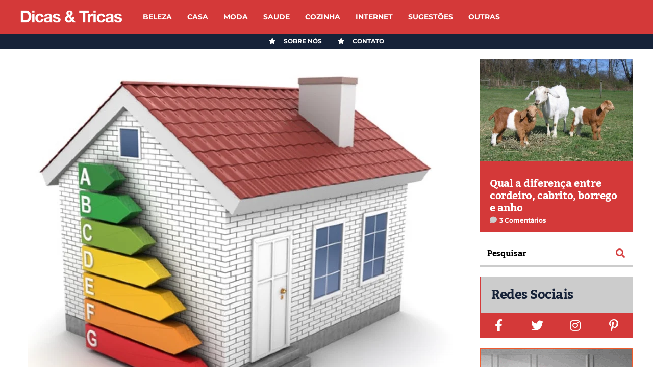

--- FILE ---
content_type: text/html; charset=UTF-8
request_url: https://www.dicasetricas.com/para-casa/15-dicas-pa-tornar-a-sua-casa-energeticamente-mais-eficiente/
body_size: 35490
content:
<!DOCTYPE html>
<html lang="pt-PT">
	<head><meta charset="UTF-8"><script>if(navigator.userAgent.match(/MSIE|Internet Explorer/i)||navigator.userAgent.match(/Trident\/7\..*?rv:11/i)){var href=document.location.href;if(!href.match(/[?&]nowprocket/)){if(href.indexOf("?")==-1){if(href.indexOf("#")==-1){document.location.href=href+"?nowprocket=1"}else{document.location.href=href.replace("#","?nowprocket=1#")}}else{if(href.indexOf("#")==-1){document.location.href=href+"&nowprocket=1"}else{document.location.href=href.replace("#","&nowprocket=1#")}}}}</script><script>(()=>{class RocketLazyLoadScripts{constructor(){this.v="2.0.3",this.userEvents=["keydown","keyup","mousedown","mouseup","mousemove","mouseover","mouseenter","mouseout","mouseleave","touchmove","touchstart","touchend","touchcancel","wheel","click","dblclick","input","visibilitychange"],this.attributeEvents=["onblur","onclick","oncontextmenu","ondblclick","onfocus","onmousedown","onmouseenter","onmouseleave","onmousemove","onmouseout","onmouseover","onmouseup","onmousewheel","onscroll","onsubmit"]}async t(){this.i(),this.o(),/iP(ad|hone)/.test(navigator.userAgent)&&this.h(),this.u(),this.l(this),this.m(),this.k(this),this.p(this),this._(),await Promise.all([this.R(),this.L()]),this.lastBreath=Date.now(),this.S(this),this.P(),this.D(),this.O(),this.M(),await this.C(this.delayedScripts.normal),await this.C(this.delayedScripts.defer),await this.C(this.delayedScripts.async),this.F("domReady"),await this.T(),await this.j(),await this.I(),this.F("windowLoad"),await this.A(),window.dispatchEvent(new Event("rocket-allScriptsLoaded")),this.everythingLoaded=!0,this.lastTouchEnd&&await new Promise((t=>setTimeout(t,500-Date.now()+this.lastTouchEnd))),this.H(),this.F("all"),this.U(),this.W()}i(){this.CSPIssue=sessionStorage.getItem("rocketCSPIssue"),document.addEventListener("securitypolicyviolation",(t=>{this.CSPIssue||"script-src-elem"!==t.violatedDirective||"data"!==t.blockedURI||(this.CSPIssue=!0,sessionStorage.setItem("rocketCSPIssue",!0))}),{isRocket:!0})}o(){window.addEventListener("pageshow",(t=>{this.persisted=t.persisted,this.realWindowLoadedFired=!0}),{isRocket:!0}),window.addEventListener("pagehide",(()=>{this.onFirstUserAction=null}),{isRocket:!0})}h(){let t;function e(e){t=e}window.addEventListener("touchstart",e,{isRocket:!0}),window.addEventListener("touchend",(function i(o){Math.abs(o.changedTouches[0].pageX-t.changedTouches[0].pageX)<10&&Math.abs(o.changedTouches[0].pageY-t.changedTouches[0].pageY)<10&&o.timeStamp-t.timeStamp<200&&(o.target.dispatchEvent(new PointerEvent("click",{target:o.target,bubbles:!0,cancelable:!0,detail:1})),event.preventDefault(),window.removeEventListener("touchstart",e,{isRocket:!0}),window.removeEventListener("touchend",i,{isRocket:!0}))}),{isRocket:!0})}q(t){this.userActionTriggered||("mousemove"!==t.type||this.firstMousemoveIgnored?"keyup"===t.type||"mouseover"===t.type||"mouseout"===t.type||(this.userActionTriggered=!0,this.onFirstUserAction&&this.onFirstUserAction()):this.firstMousemoveIgnored=!0),"click"===t.type&&t.preventDefault(),this.savedUserEvents.length>0&&(t.stopPropagation(),t.stopImmediatePropagation()),"touchstart"===this.lastEvent&&"touchend"===t.type&&(this.lastTouchEnd=Date.now()),"click"===t.type&&(this.lastTouchEnd=0),this.lastEvent=t.type,this.savedUserEvents.push(t)}u(){this.savedUserEvents=[],this.userEventHandler=this.q.bind(this),this.userEvents.forEach((t=>window.addEventListener(t,this.userEventHandler,{passive:!1,isRocket:!0})))}U(){this.userEvents.forEach((t=>window.removeEventListener(t,this.userEventHandler,{passive:!1,isRocket:!0}))),this.savedUserEvents.forEach((t=>{t.target.dispatchEvent(new window[t.constructor.name](t.type,t))}))}m(){this.eventsMutationObserver=new MutationObserver((t=>{const e="return false";for(const i of t){if("attributes"===i.type){const t=i.target.getAttribute(i.attributeName);t&&t!==e&&(i.target.setAttribute("data-rocket-"+i.attributeName,t),i.target["rocket"+i.attributeName]=new Function("event",t),i.target.setAttribute(i.attributeName,e))}"childList"===i.type&&i.addedNodes.forEach((t=>{if(t.nodeType===Node.ELEMENT_NODE)for(const i of t.attributes)this.attributeEvents.includes(i.name)&&i.value&&""!==i.value&&(t.setAttribute("data-rocket-"+i.name,i.value),t["rocket"+i.name]=new Function("event",i.value),t.setAttribute(i.name,e))}))}})),this.eventsMutationObserver.observe(document,{subtree:!0,childList:!0,attributeFilter:this.attributeEvents})}H(){this.eventsMutationObserver.disconnect(),this.attributeEvents.forEach((t=>{document.querySelectorAll("[data-rocket-"+t+"]").forEach((e=>{e.setAttribute(t,e.getAttribute("data-rocket-"+t)),e.removeAttribute("data-rocket-"+t)}))}))}k(t){Object.defineProperty(HTMLElement.prototype,"onclick",{get(){return this.rocketonclick||null},set(e){this.rocketonclick=e,this.setAttribute(t.everythingLoaded?"onclick":"data-rocket-onclick","this.rocketonclick(event)")}})}S(t){function e(e,i){let o=e[i];e[i]=null,Object.defineProperty(e,i,{get:()=>o,set(s){t.everythingLoaded?o=s:e["rocket"+i]=o=s}})}e(document,"onreadystatechange"),e(window,"onload"),e(window,"onpageshow");try{Object.defineProperty(document,"readyState",{get:()=>t.rocketReadyState,set(e){t.rocketReadyState=e},configurable:!0}),document.readyState="loading"}catch(t){console.log("WPRocket DJE readyState conflict, bypassing")}}l(t){this.originalAddEventListener=EventTarget.prototype.addEventListener,this.originalRemoveEventListener=EventTarget.prototype.removeEventListener,this.savedEventListeners=[],EventTarget.prototype.addEventListener=function(e,i,o){o&&o.isRocket||!t.B(e,this)&&!t.userEvents.includes(e)||t.B(e,this)&&!t.userActionTriggered||e.startsWith("rocket-")||t.everythingLoaded?t.originalAddEventListener.call(this,e,i,o):t.savedEventListeners.push({target:this,remove:!1,type:e,func:i,options:o})},EventTarget.prototype.removeEventListener=function(e,i,o){o&&o.isRocket||!t.B(e,this)&&!t.userEvents.includes(e)||t.B(e,this)&&!t.userActionTriggered||e.startsWith("rocket-")||t.everythingLoaded?t.originalRemoveEventListener.call(this,e,i,o):t.savedEventListeners.push({target:this,remove:!0,type:e,func:i,options:o})}}F(t){"all"===t&&(EventTarget.prototype.addEventListener=this.originalAddEventListener,EventTarget.prototype.removeEventListener=this.originalRemoveEventListener),this.savedEventListeners=this.savedEventListeners.filter((e=>{let i=e.type,o=e.target||window;return"domReady"===t&&"DOMContentLoaded"!==i&&"readystatechange"!==i||("windowLoad"===t&&"load"!==i&&"readystatechange"!==i&&"pageshow"!==i||(this.B(i,o)&&(i="rocket-"+i),e.remove?o.removeEventListener(i,e.func,e.options):o.addEventListener(i,e.func,e.options),!1))}))}p(t){let e;function i(e){return t.everythingLoaded?e:e.split(" ").map((t=>"load"===t||t.startsWith("load.")?"rocket-jquery-load":t)).join(" ")}function o(o){function s(e){const s=o.fn[e];o.fn[e]=o.fn.init.prototype[e]=function(){return this[0]===window&&t.userActionTriggered&&("string"==typeof arguments[0]||arguments[0]instanceof String?arguments[0]=i(arguments[0]):"object"==typeof arguments[0]&&Object.keys(arguments[0]).forEach((t=>{const e=arguments[0][t];delete arguments[0][t],arguments[0][i(t)]=e}))),s.apply(this,arguments),this}}if(o&&o.fn&&!t.allJQueries.includes(o)){const e={DOMContentLoaded:[],"rocket-DOMContentLoaded":[]};for(const t in e)document.addEventListener(t,(()=>{e[t].forEach((t=>t()))}),{isRocket:!0});o.fn.ready=o.fn.init.prototype.ready=function(i){function s(){parseInt(o.fn.jquery)>2?setTimeout((()=>i.bind(document)(o))):i.bind(document)(o)}return t.realDomReadyFired?!t.userActionTriggered||t.fauxDomReadyFired?s():e["rocket-DOMContentLoaded"].push(s):e.DOMContentLoaded.push(s),o([])},s("on"),s("one"),s("off"),t.allJQueries.push(o)}e=o}t.allJQueries=[],o(window.jQuery),Object.defineProperty(window,"jQuery",{get:()=>e,set(t){o(t)}})}P(){const t=new Map;document.write=document.writeln=function(e){const i=document.currentScript,o=document.createRange(),s=i.parentElement;let n=t.get(i);void 0===n&&(n=i.nextSibling,t.set(i,n));const c=document.createDocumentFragment();o.setStart(c,0),c.appendChild(o.createContextualFragment(e)),s.insertBefore(c,n)}}async R(){return new Promise((t=>{this.userActionTriggered?t():this.onFirstUserAction=t}))}async L(){return new Promise((t=>{document.addEventListener("DOMContentLoaded",(()=>{this.realDomReadyFired=!0,t()}),{isRocket:!0})}))}async I(){return this.realWindowLoadedFired?Promise.resolve():new Promise((t=>{window.addEventListener("load",t,{isRocket:!0})}))}M(){this.pendingScripts=[];this.scriptsMutationObserver=new MutationObserver((t=>{for(const e of t)e.addedNodes.forEach((t=>{"SCRIPT"!==t.tagName||t.noModule||t.isWPRocket||this.pendingScripts.push({script:t,promise:new Promise((e=>{const i=()=>{const i=this.pendingScripts.findIndex((e=>e.script===t));i>=0&&this.pendingScripts.splice(i,1),e()};t.addEventListener("load",i,{isRocket:!0}),t.addEventListener("error",i,{isRocket:!0}),setTimeout(i,1e3)}))})}))})),this.scriptsMutationObserver.observe(document,{childList:!0,subtree:!0})}async j(){await this.J(),this.pendingScripts.length?(await this.pendingScripts[0].promise,await this.j()):this.scriptsMutationObserver.disconnect()}D(){this.delayedScripts={normal:[],async:[],defer:[]},document.querySelectorAll("script[type$=rocketlazyloadscript]").forEach((t=>{t.hasAttribute("data-rocket-src")?t.hasAttribute("async")&&!1!==t.async?this.delayedScripts.async.push(t):t.hasAttribute("defer")&&!1!==t.defer||"module"===t.getAttribute("data-rocket-type")?this.delayedScripts.defer.push(t):this.delayedScripts.normal.push(t):this.delayedScripts.normal.push(t)}))}async _(){await this.L();let t=[];document.querySelectorAll("script[type$=rocketlazyloadscript][data-rocket-src]").forEach((e=>{let i=e.getAttribute("data-rocket-src");if(i&&!i.startsWith("data:")){i.startsWith("//")&&(i=location.protocol+i);try{const o=new URL(i).origin;o!==location.origin&&t.push({src:o,crossOrigin:e.crossOrigin||"module"===e.getAttribute("data-rocket-type")})}catch(t){}}})),t=[...new Map(t.map((t=>[JSON.stringify(t),t]))).values()],this.N(t,"preconnect")}async $(t){if(await this.G(),!0!==t.noModule||!("noModule"in HTMLScriptElement.prototype))return new Promise((e=>{let i;function o(){(i||t).setAttribute("data-rocket-status","executed"),e()}try{if(navigator.userAgent.includes("Firefox/")||""===navigator.vendor||this.CSPIssue)i=document.createElement("script"),[...t.attributes].forEach((t=>{let e=t.nodeName;"type"!==e&&("data-rocket-type"===e&&(e="type"),"data-rocket-src"===e&&(e="src"),i.setAttribute(e,t.nodeValue))})),t.text&&(i.text=t.text),t.nonce&&(i.nonce=t.nonce),i.hasAttribute("src")?(i.addEventListener("load",o,{isRocket:!0}),i.addEventListener("error",(()=>{i.setAttribute("data-rocket-status","failed-network"),e()}),{isRocket:!0}),setTimeout((()=>{i.isConnected||e()}),1)):(i.text=t.text,o()),i.isWPRocket=!0,t.parentNode.replaceChild(i,t);else{const i=t.getAttribute("data-rocket-type"),s=t.getAttribute("data-rocket-src");i?(t.type=i,t.removeAttribute("data-rocket-type")):t.removeAttribute("type"),t.addEventListener("load",o,{isRocket:!0}),t.addEventListener("error",(i=>{this.CSPIssue&&i.target.src.startsWith("data:")?(console.log("WPRocket: CSP fallback activated"),t.removeAttribute("src"),this.$(t).then(e)):(t.setAttribute("data-rocket-status","failed-network"),e())}),{isRocket:!0}),s?(t.fetchPriority="high",t.removeAttribute("data-rocket-src"),t.src=s):t.src="data:text/javascript;base64,"+window.btoa(unescape(encodeURIComponent(t.text)))}}catch(i){t.setAttribute("data-rocket-status","failed-transform"),e()}}));t.setAttribute("data-rocket-status","skipped")}async C(t){const e=t.shift();return e?(e.isConnected&&await this.$(e),this.C(t)):Promise.resolve()}O(){this.N([...this.delayedScripts.normal,...this.delayedScripts.defer,...this.delayedScripts.async],"preload")}N(t,e){this.trash=this.trash||[];let i=!0;var o=document.createDocumentFragment();t.forEach((t=>{const s=t.getAttribute&&t.getAttribute("data-rocket-src")||t.src;if(s&&!s.startsWith("data:")){const n=document.createElement("link");n.href=s,n.rel=e,"preconnect"!==e&&(n.as="script",n.fetchPriority=i?"high":"low"),t.getAttribute&&"module"===t.getAttribute("data-rocket-type")&&(n.crossOrigin=!0),t.crossOrigin&&(n.crossOrigin=t.crossOrigin),t.integrity&&(n.integrity=t.integrity),t.nonce&&(n.nonce=t.nonce),o.appendChild(n),this.trash.push(n),i=!1}})),document.head.appendChild(o)}W(){this.trash.forEach((t=>t.remove()))}async T(){try{document.readyState="interactive"}catch(t){}this.fauxDomReadyFired=!0;try{await this.G(),document.dispatchEvent(new Event("rocket-readystatechange")),await this.G(),document.rocketonreadystatechange&&document.rocketonreadystatechange(),await this.G(),document.dispatchEvent(new Event("rocket-DOMContentLoaded")),await this.G(),window.dispatchEvent(new Event("rocket-DOMContentLoaded"))}catch(t){console.error(t)}}async A(){try{document.readyState="complete"}catch(t){}try{await this.G(),document.dispatchEvent(new Event("rocket-readystatechange")),await this.G(),document.rocketonreadystatechange&&document.rocketonreadystatechange(),await this.G(),window.dispatchEvent(new Event("rocket-load")),await this.G(),window.rocketonload&&window.rocketonload(),await this.G(),this.allJQueries.forEach((t=>t(window).trigger("rocket-jquery-load"))),await this.G();const t=new Event("rocket-pageshow");t.persisted=this.persisted,window.dispatchEvent(t),await this.G(),window.rocketonpageshow&&window.rocketonpageshow({persisted:this.persisted})}catch(t){console.error(t)}}async G(){Date.now()-this.lastBreath>45&&(await this.J(),this.lastBreath=Date.now())}async J(){return document.hidden?new Promise((t=>setTimeout(t))):new Promise((t=>requestAnimationFrame(t)))}B(t,e){return e===document&&"readystatechange"===t||(e===document&&"DOMContentLoaded"===t||(e===window&&"DOMContentLoaded"===t||(e===window&&"load"===t||e===window&&"pageshow"===t)))}static run(){(new RocketLazyLoadScripts).t()}}RocketLazyLoadScripts.run()})();</script>
    	<meta name="viewport" content="width=device-width, initial-scale=1, user-scalable=no">
        
                <link rel="pingback" href="https://www.dicasetricas.com/xmlrpc.php" />
		<script type="rocketlazyloadscript" id="cookie-law-info-gcm-var-js">
var _ckyGcm = {"status":true,"default_settings":[{"analytics":"granted","advertisement":"denied","functional":"denied","necessary":"granted","ad_user_data":"denied","ad_personalization":"denied","regions":"All"}],"wait_for_update":2000,"url_passthrough":false,"ads_data_redaction":false}</script>
<script type="rocketlazyloadscript" id="cookie-law-info-gcm-js" data-rocket-type="text/javascript" data-rocket-src="https://www.dicasetricas.com/wp-content/plugins/cookie-law-info/lite/frontend/js/gcm.min.js" data-rocket-defer defer></script> <script type="rocketlazyloadscript" data-minify="1" id="cookieyes" data-rocket-type="text/javascript" data-rocket-src="https://www.dicasetricas.com/wp-content/cache/min/1/client_data/7cdfc683dd8b3e3640ca990a/script.js?ver=1764610826" data-rocket-defer defer></script><link rel="preload" href="https://www.dicasetricas.com/wp-content/plugins/rate-my-post/public/css/fonts/ratemypost.ttf" type="font/ttf" as="font" crossorigin="anonymous">
<!-- Search Engine Optimization by Rank Math PRO - https://rankmath.com/ -->
<title>15 dicas para tornar a sua casa energeticamente mais eficiente | Dicas &amp; Tricas</title><link rel="stylesheet" href="https://www.dicasetricas.com/wp-content/cache/fonts/1/google-fonts/css/b/2/3/5c82762c691e8446e8c2347e3290f.css" data-wpr-hosted-gf-parameters="family=Kadwa%3A300%2C300i%2C400%2C400i%2C700%2C700i%7CMontserrat%3A300%2C300i%2C400%2C400i%2C700%2C700i%7CRoboto%3A300%2C300i%2C400%2C400i%2C700%2C700i&display=swap"/>
<meta name="description" content="Dos eletrodomésticos ao uso de água"/>
<meta name="robots" content="follow, index, max-snippet:-1, max-video-preview:-1, max-image-preview:large"/>
<link rel="canonical" href="https://www.dicasetricas.com/para-casa/15-dicas-pa-tornar-a-sua-casa-energeticamente-mais-eficiente/" />
<meta property="og:locale" content="pt_PT" />
<meta property="og:type" content="article" />
<meta property="og:title" content="15 dicas para tornar a sua casa energeticamente mais eficiente | Dicas &amp; Tricas" />
<meta property="og:description" content="Dos eletrodomésticos ao uso de água" />
<meta property="og:url" content="https://www.dicasetricas.com/para-casa/15-dicas-pa-tornar-a-sua-casa-energeticamente-mais-eficiente/" />
<meta property="og:site_name" content="Dicas &amp; Tricas - Conselhos e dicas úteis" />
<meta property="article:publisher" content="https://www.facebook.com/dicasetricas" />
<meta property="article:author" content="https://www.facebook.com/dicasetricas" />
<meta property="article:section" content="Casa" />
<meta property="og:updated_time" content="2024-05-20T17:56:33+01:00" />
<meta property="og:image" content="https://www.dicasetricas.com/wp-content/uploads/2020/08/dicas-casa.jpg" />
<meta property="og:image:secure_url" content="https://www.dicasetricas.com/wp-content/uploads/2020/08/dicas-casa.jpg" />
<meta property="og:image:width" content="850" />
<meta property="og:image:height" content="728" />
<meta property="og:image:alt" content="energeticamente mais eficiente" />
<meta property="og:image:type" content="image/jpeg" />
<meta property="article:published_time" content="2020-08-19T20:00:30+01:00" />
<meta property="article:modified_time" content="2024-05-20T17:56:33+01:00" />
<meta name="twitter:card" content="summary_large_image" />
<meta name="twitter:title" content="15 dicas para tornar a sua casa energeticamente mais eficiente | Dicas &amp; Tricas" />
<meta name="twitter:description" content="Dos eletrodomésticos ao uso de água" />
<meta name="twitter:site" content="@dicasetricas2" />
<meta name="twitter:creator" content="@dicasetricas" />
<meta name="twitter:image" content="https://www.dicasetricas.com/wp-content/uploads/2020/08/dicas-casa.jpg" />
<meta name="twitter:label1" content="Written by" />
<meta name="twitter:data1" content="Diogo Dias" />
<meta name="twitter:label2" content="Time to read" />
<meta name="twitter:data2" content="3 minutes" />
<!-- /Rank Math WordPress SEO plugin -->

<link rel='dns-prefetch' href='//www.googletagmanager.com' />

<link rel='dns-prefetch' href='//pagead2.googlesyndication.com' />
<link rel='dns-prefetch' href='//www.google.com' />

<link rel='dns-prefetch' href='//googletagservices.com' />
<link rel='dns-prefetch' href='//googleads.g.doubleclick.net' />
<link rel='dns-prefetch' href='//adservice.google.com' />

<link rel="alternate" type="application/rss+xml" title="Dicas &amp; Tricas - Conselhos e dicas úteis &raquo; Feed" href="https://www.dicasetricas.com/feed/" />
<link rel="alternate" type="application/rss+xml" title="Dicas &amp; Tricas - Conselhos e dicas úteis &raquo; Feed de comentários" href="https://www.dicasetricas.com/comments/feed/" />
<link rel="alternate" type="application/rss+xml" title="Feed de comentários de Dicas &amp; Tricas - Conselhos e dicas úteis &raquo; 15 dicas para tornar a sua casa energeticamente mais eficiente" href="https://www.dicasetricas.com/para-casa/15-dicas-pa-tornar-a-sua-casa-energeticamente-mais-eficiente/feed/" />
<style id='wp-img-auto-sizes-contain-inline-css' type='text/css'>
img:is([sizes=auto i],[sizes^="auto," i]){contain-intrinsic-size:3000px 1500px}
/*# sourceURL=wp-img-auto-sizes-contain-inline-css */
</style>
<style id='wp-emoji-styles-inline-css' type='text/css'>

	img.wp-smiley, img.emoji {
		display: inline !important;
		border: none !important;
		box-shadow: none !important;
		height: 1em !important;
		width: 1em !important;
		margin: 0 0.07em !important;
		vertical-align: -0.1em !important;
		background: none !important;
		padding: 0 !important;
	}
/*# sourceURL=wp-emoji-styles-inline-css */
</style>
<link rel='stylesheet' id='wp-block-library-css' href='https://www.dicasetricas.com/wp-includes/css/dist/block-library/style.min.css?ver=6.9' type='text/css' media='all' />
<style id='wp-block-heading-inline-css' type='text/css'>
h1:where(.wp-block-heading).has-background,h2:where(.wp-block-heading).has-background,h3:where(.wp-block-heading).has-background,h4:where(.wp-block-heading).has-background,h5:where(.wp-block-heading).has-background,h6:where(.wp-block-heading).has-background{padding:1.25em 2.375em}h1.has-text-align-left[style*=writing-mode]:where([style*=vertical-lr]),h1.has-text-align-right[style*=writing-mode]:where([style*=vertical-rl]),h2.has-text-align-left[style*=writing-mode]:where([style*=vertical-lr]),h2.has-text-align-right[style*=writing-mode]:where([style*=vertical-rl]),h3.has-text-align-left[style*=writing-mode]:where([style*=vertical-lr]),h3.has-text-align-right[style*=writing-mode]:where([style*=vertical-rl]),h4.has-text-align-left[style*=writing-mode]:where([style*=vertical-lr]),h4.has-text-align-right[style*=writing-mode]:where([style*=vertical-rl]),h5.has-text-align-left[style*=writing-mode]:where([style*=vertical-lr]),h5.has-text-align-right[style*=writing-mode]:where([style*=vertical-rl]),h6.has-text-align-left[style*=writing-mode]:where([style*=vertical-lr]),h6.has-text-align-right[style*=writing-mode]:where([style*=vertical-rl]){rotate:180deg}
/*# sourceURL=https://www.dicasetricas.com/wp-includes/blocks/heading/style.min.css */
</style>
<style id='wp-block-paragraph-inline-css' type='text/css'>
.is-small-text{font-size:.875em}.is-regular-text{font-size:1em}.is-large-text{font-size:2.25em}.is-larger-text{font-size:3em}.has-drop-cap:not(:focus):first-letter{float:left;font-size:8.4em;font-style:normal;font-weight:100;line-height:.68;margin:.05em .1em 0 0;text-transform:uppercase}body.rtl .has-drop-cap:not(:focus):first-letter{float:none;margin-left:.1em}p.has-drop-cap.has-background{overflow:hidden}:root :where(p.has-background){padding:1.25em 2.375em}:where(p.has-text-color:not(.has-link-color)) a{color:inherit}p.has-text-align-left[style*="writing-mode:vertical-lr"],p.has-text-align-right[style*="writing-mode:vertical-rl"]{rotate:180deg}
/*# sourceURL=https://www.dicasetricas.com/wp-includes/blocks/paragraph/style.min.css */
</style>
<style id='wp-block-spacer-inline-css' type='text/css'>
.wp-block-spacer{clear:both}
/*# sourceURL=https://www.dicasetricas.com/wp-includes/blocks/spacer/style.min.css */
</style>
<style id='global-styles-inline-css' type='text/css'>
:root{--wp--preset--aspect-ratio--square: 1;--wp--preset--aspect-ratio--4-3: 4/3;--wp--preset--aspect-ratio--3-4: 3/4;--wp--preset--aspect-ratio--3-2: 3/2;--wp--preset--aspect-ratio--2-3: 2/3;--wp--preset--aspect-ratio--16-9: 16/9;--wp--preset--aspect-ratio--9-16: 9/16;--wp--preset--color--black: #000000;--wp--preset--color--cyan-bluish-gray: #abb8c3;--wp--preset--color--white: #ffffff;--wp--preset--color--pale-pink: #f78da7;--wp--preset--color--vivid-red: #cf2e2e;--wp--preset--color--luminous-vivid-orange: #ff6900;--wp--preset--color--luminous-vivid-amber: #fcb900;--wp--preset--color--light-green-cyan: #7bdcb5;--wp--preset--color--vivid-green-cyan: #00d084;--wp--preset--color--pale-cyan-blue: #8ed1fc;--wp--preset--color--vivid-cyan-blue: #0693e3;--wp--preset--color--vivid-purple: #9b51e0;--wp--preset--gradient--vivid-cyan-blue-to-vivid-purple: linear-gradient(135deg,rgb(6,147,227) 0%,rgb(155,81,224) 100%);--wp--preset--gradient--light-green-cyan-to-vivid-green-cyan: linear-gradient(135deg,rgb(122,220,180) 0%,rgb(0,208,130) 100%);--wp--preset--gradient--luminous-vivid-amber-to-luminous-vivid-orange: linear-gradient(135deg,rgb(252,185,0) 0%,rgb(255,105,0) 100%);--wp--preset--gradient--luminous-vivid-orange-to-vivid-red: linear-gradient(135deg,rgb(255,105,0) 0%,rgb(207,46,46) 100%);--wp--preset--gradient--very-light-gray-to-cyan-bluish-gray: linear-gradient(135deg,rgb(238,238,238) 0%,rgb(169,184,195) 100%);--wp--preset--gradient--cool-to-warm-spectrum: linear-gradient(135deg,rgb(74,234,220) 0%,rgb(151,120,209) 20%,rgb(207,42,186) 40%,rgb(238,44,130) 60%,rgb(251,105,98) 80%,rgb(254,248,76) 100%);--wp--preset--gradient--blush-light-purple: linear-gradient(135deg,rgb(255,206,236) 0%,rgb(152,150,240) 100%);--wp--preset--gradient--blush-bordeaux: linear-gradient(135deg,rgb(254,205,165) 0%,rgb(254,45,45) 50%,rgb(107,0,62) 100%);--wp--preset--gradient--luminous-dusk: linear-gradient(135deg,rgb(255,203,112) 0%,rgb(199,81,192) 50%,rgb(65,88,208) 100%);--wp--preset--gradient--pale-ocean: linear-gradient(135deg,rgb(255,245,203) 0%,rgb(182,227,212) 50%,rgb(51,167,181) 100%);--wp--preset--gradient--electric-grass: linear-gradient(135deg,rgb(202,248,128) 0%,rgb(113,206,126) 100%);--wp--preset--gradient--midnight: linear-gradient(135deg,rgb(2,3,129) 0%,rgb(40,116,252) 100%);--wp--preset--font-size--small: 13px;--wp--preset--font-size--medium: 20px;--wp--preset--font-size--large: 36px;--wp--preset--font-size--x-large: 42px;--wp--preset--spacing--20: 0.44rem;--wp--preset--spacing--30: 0.67rem;--wp--preset--spacing--40: 1rem;--wp--preset--spacing--50: 1.5rem;--wp--preset--spacing--60: 2.25rem;--wp--preset--spacing--70: 3.38rem;--wp--preset--spacing--80: 5.06rem;--wp--preset--shadow--natural: 6px 6px 9px rgba(0, 0, 0, 0.2);--wp--preset--shadow--deep: 12px 12px 50px rgba(0, 0, 0, 0.4);--wp--preset--shadow--sharp: 6px 6px 0px rgba(0, 0, 0, 0.2);--wp--preset--shadow--outlined: 6px 6px 0px -3px rgb(255, 255, 255), 6px 6px rgb(0, 0, 0);--wp--preset--shadow--crisp: 6px 6px 0px rgb(0, 0, 0);}:where(.is-layout-flex){gap: 0.5em;}:where(.is-layout-grid){gap: 0.5em;}body .is-layout-flex{display: flex;}.is-layout-flex{flex-wrap: wrap;align-items: center;}.is-layout-flex > :is(*, div){margin: 0;}body .is-layout-grid{display: grid;}.is-layout-grid > :is(*, div){margin: 0;}:where(.wp-block-columns.is-layout-flex){gap: 2em;}:where(.wp-block-columns.is-layout-grid){gap: 2em;}:where(.wp-block-post-template.is-layout-flex){gap: 1.25em;}:where(.wp-block-post-template.is-layout-grid){gap: 1.25em;}.has-black-color{color: var(--wp--preset--color--black) !important;}.has-cyan-bluish-gray-color{color: var(--wp--preset--color--cyan-bluish-gray) !important;}.has-white-color{color: var(--wp--preset--color--white) !important;}.has-pale-pink-color{color: var(--wp--preset--color--pale-pink) !important;}.has-vivid-red-color{color: var(--wp--preset--color--vivid-red) !important;}.has-luminous-vivid-orange-color{color: var(--wp--preset--color--luminous-vivid-orange) !important;}.has-luminous-vivid-amber-color{color: var(--wp--preset--color--luminous-vivid-amber) !important;}.has-light-green-cyan-color{color: var(--wp--preset--color--light-green-cyan) !important;}.has-vivid-green-cyan-color{color: var(--wp--preset--color--vivid-green-cyan) !important;}.has-pale-cyan-blue-color{color: var(--wp--preset--color--pale-cyan-blue) !important;}.has-vivid-cyan-blue-color{color: var(--wp--preset--color--vivid-cyan-blue) !important;}.has-vivid-purple-color{color: var(--wp--preset--color--vivid-purple) !important;}.has-black-background-color{background-color: var(--wp--preset--color--black) !important;}.has-cyan-bluish-gray-background-color{background-color: var(--wp--preset--color--cyan-bluish-gray) !important;}.has-white-background-color{background-color: var(--wp--preset--color--white) !important;}.has-pale-pink-background-color{background-color: var(--wp--preset--color--pale-pink) !important;}.has-vivid-red-background-color{background-color: var(--wp--preset--color--vivid-red) !important;}.has-luminous-vivid-orange-background-color{background-color: var(--wp--preset--color--luminous-vivid-orange) !important;}.has-luminous-vivid-amber-background-color{background-color: var(--wp--preset--color--luminous-vivid-amber) !important;}.has-light-green-cyan-background-color{background-color: var(--wp--preset--color--light-green-cyan) !important;}.has-vivid-green-cyan-background-color{background-color: var(--wp--preset--color--vivid-green-cyan) !important;}.has-pale-cyan-blue-background-color{background-color: var(--wp--preset--color--pale-cyan-blue) !important;}.has-vivid-cyan-blue-background-color{background-color: var(--wp--preset--color--vivid-cyan-blue) !important;}.has-vivid-purple-background-color{background-color: var(--wp--preset--color--vivid-purple) !important;}.has-black-border-color{border-color: var(--wp--preset--color--black) !important;}.has-cyan-bluish-gray-border-color{border-color: var(--wp--preset--color--cyan-bluish-gray) !important;}.has-white-border-color{border-color: var(--wp--preset--color--white) !important;}.has-pale-pink-border-color{border-color: var(--wp--preset--color--pale-pink) !important;}.has-vivid-red-border-color{border-color: var(--wp--preset--color--vivid-red) !important;}.has-luminous-vivid-orange-border-color{border-color: var(--wp--preset--color--luminous-vivid-orange) !important;}.has-luminous-vivid-amber-border-color{border-color: var(--wp--preset--color--luminous-vivid-amber) !important;}.has-light-green-cyan-border-color{border-color: var(--wp--preset--color--light-green-cyan) !important;}.has-vivid-green-cyan-border-color{border-color: var(--wp--preset--color--vivid-green-cyan) !important;}.has-pale-cyan-blue-border-color{border-color: var(--wp--preset--color--pale-cyan-blue) !important;}.has-vivid-cyan-blue-border-color{border-color: var(--wp--preset--color--vivid-cyan-blue) !important;}.has-vivid-purple-border-color{border-color: var(--wp--preset--color--vivid-purple) !important;}.has-vivid-cyan-blue-to-vivid-purple-gradient-background{background: var(--wp--preset--gradient--vivid-cyan-blue-to-vivid-purple) !important;}.has-light-green-cyan-to-vivid-green-cyan-gradient-background{background: var(--wp--preset--gradient--light-green-cyan-to-vivid-green-cyan) !important;}.has-luminous-vivid-amber-to-luminous-vivid-orange-gradient-background{background: var(--wp--preset--gradient--luminous-vivid-amber-to-luminous-vivid-orange) !important;}.has-luminous-vivid-orange-to-vivid-red-gradient-background{background: var(--wp--preset--gradient--luminous-vivid-orange-to-vivid-red) !important;}.has-very-light-gray-to-cyan-bluish-gray-gradient-background{background: var(--wp--preset--gradient--very-light-gray-to-cyan-bluish-gray) !important;}.has-cool-to-warm-spectrum-gradient-background{background: var(--wp--preset--gradient--cool-to-warm-spectrum) !important;}.has-blush-light-purple-gradient-background{background: var(--wp--preset--gradient--blush-light-purple) !important;}.has-blush-bordeaux-gradient-background{background: var(--wp--preset--gradient--blush-bordeaux) !important;}.has-luminous-dusk-gradient-background{background: var(--wp--preset--gradient--luminous-dusk) !important;}.has-pale-ocean-gradient-background{background: var(--wp--preset--gradient--pale-ocean) !important;}.has-electric-grass-gradient-background{background: var(--wp--preset--gradient--electric-grass) !important;}.has-midnight-gradient-background{background: var(--wp--preset--gradient--midnight) !important;}.has-small-font-size{font-size: var(--wp--preset--font-size--small) !important;}.has-medium-font-size{font-size: var(--wp--preset--font-size--medium) !important;}.has-large-font-size{font-size: var(--wp--preset--font-size--large) !important;}.has-x-large-font-size{font-size: var(--wp--preset--font-size--x-large) !important;}
/*# sourceURL=global-styles-inline-css */
</style>

<style id='classic-theme-styles-inline-css' type='text/css'>
/*! This file is auto-generated */
.wp-block-button__link{color:#fff;background-color:#32373c;border-radius:9999px;box-shadow:none;text-decoration:none;padding:calc(.667em + 2px) calc(1.333em + 2px);font-size:1.125em}.wp-block-file__button{background:#32373c;color:#fff;text-decoration:none}
/*# sourceURL=/wp-includes/css/classic-themes.min.css */
</style>
<link data-minify="1" rel='stylesheet' id='rate-my-post-css' href='https://www.dicasetricas.com/wp-content/cache/min/1/wp-content/plugins/rate-my-post/public/css/rate-my-post.min.css?ver=1764610825' type='text/css' media='all' />
<style id='rate-my-post-inline-css' type='text/css'>
.rmp-icon--full-highlight {color: #d75933;}.rmp-icon--half-highlight {  background: -webkit-gradient(linear, left top, right top, color-stop(50%, #d75933), color-stop(50%, #ccc));  background: linear-gradient(to right, #d75933 50%, #ccc 50%);-webkit-background-clip: text;-webkit-text-fill-color: transparent;}.rmp-rating-widget .rmp-icon--half-highlight {    background: -webkit-gradient(linear, left top, right top, color-stop(50%, #d75933), color-stop(50%, #ccc));    background: linear-gradient(to right, #d75933 50%, #ccc 50%);    -webkit-background-clip: text;    -webkit-text-fill-color: transparent;}.rmp-rating-widget .rmp-icon--full-highlight {  color: #d75933;}@media (hover: hover) {.rmp-rating-widget .rmp-icon--hovered {color: #4193f7;    -webkit-background-clip: initial;    -webkit-text-fill-color: initial;    background: transparent;    -webkit-transition: .1s color ease-in;    transition: .1s color ease-in;}}.rmp-rating-widget .rmp-icon--processing-rating {color: #d75933;  -webkit-background-clip: initial;  -webkit-text-fill-color: initial;  background: transparent;}.rmp-widgets-container.rmp-wp-plugin.rmp-main-container .rmp-heading.rmp-heading--title {  margin-bottom: 70px;}.rmp-rating-widget .rmp-icon--ratings {  font-size: 30px;}
.rmp-icon--full-highlight {color: #d75933;}.rmp-icon--half-highlight {  background: -webkit-gradient(linear, left top, right top, color-stop(50%, #d75933), color-stop(50%, #ccc));  background: linear-gradient(to right, #d75933 50%, #ccc 50%);-webkit-background-clip: text;-webkit-text-fill-color: transparent;}.rmp-rating-widget .rmp-icon--half-highlight {    background: -webkit-gradient(linear, left top, right top, color-stop(50%, #d75933), color-stop(50%, #ccc));    background: linear-gradient(to right, #d75933 50%, #ccc 50%);    -webkit-background-clip: text;    -webkit-text-fill-color: transparent;}.rmp-rating-widget .rmp-icon--full-highlight {  color: #d75933;}@media (hover: hover) {.rmp-rating-widget .rmp-icon--hovered {color: #4193f7;    -webkit-background-clip: initial;    -webkit-text-fill-color: initial;    background: transparent;    -webkit-transition: .1s color ease-in;    transition: .1s color ease-in;}}.rmp-rating-widget .rmp-icon--processing-rating {color: #d75933;  -webkit-background-clip: initial;  -webkit-text-fill-color: initial;  background: transparent;}.rmp-widgets-container.rmp-wp-plugin.rmp-main-container .rmp-heading.rmp-heading--title {  margin-bottom: 70px;}.rmp-rating-widget .rmp-icon--ratings {  font-size: 30px;}
/*# sourceURL=rate-my-post-inline-css */
</style>
<link data-minify="1" rel='stylesheet' id='hunted-parent-css' href='https://www.dicasetricas.com/wp-content/cache/min/1/wp-content/themes/hunted/style.css?ver=1764610826' type='text/css' media='all' />

<link data-minify="1" rel='stylesheet' id='normalize-css' href='https://www.dicasetricas.com/wp-content/cache/min/1/wp-content/themes/hunted/css/normalize.css?ver=1764610826' type='text/css' media='all' />
<link rel='stylesheet' id='hunted-style-css' href='https://www.dicasetricas.com/wp-content/themes/hunted-child/style.css?ver=6.9' type='text/css' media='all' />
<link data-minify="1" rel='stylesheet' id='font-awesome-v4shim-css' href='https://www.dicasetricas.com/wp-content/cache/min/1/wp-content/plugins/types/vendor/toolset/toolset-common/res/lib/font-awesome/css/v4-shims.css?ver=1764610826' type='text/css' media='screen' />
<link data-minify="1" rel='stylesheet' id='font-awesome-css' href='https://www.dicasetricas.com/wp-content/cache/min/1/wp-content/plugins/types/vendor/toolset/toolset-common/res/lib/font-awesome/css/all.css?ver=1764610826' type='text/css' media='screen' />
<link data-minify="1" rel='stylesheet' id='bxslider-css' href='https://www.dicasetricas.com/wp-content/cache/min/1/wp-content/themes/hunted/css/jquery.bxslider.css?ver=1764610826' type='text/css' media='all' />
<link data-minify="1" rel='stylesheet' id='hunted-responsive-css' href='https://www.dicasetricas.com/wp-content/cache/min/1/wp-content/themes/hunted/css/responsive.css?ver=1764610826' type='text/css' media='all' />
<link data-minify="1" rel='stylesheet' id='slicknav-css' href='https://www.dicasetricas.com/wp-content/cache/min/1/wp-content/themes/hunted/css/slicknav.css?ver=1764610826' type='text/css' media='all' />
<style id='slicknav-inline-css' type='text/css'>


			body { background-color: #FFF; }

			

			.site-mid,
			.header-widgets-container { background-color: #FFF; }

			

			input, textarea { border-color: #cccccc; background-color: #FFF; color: #555; }
			select { background-color: #cccccc; color: #555; }
			table, th, td { border-color: #cccccc; }
			blockquote, pre { background-color: #162238; color: #FFF; }

			

			span.page-numbers.dots,
			span.page-numbers.current,
			.pagenavi a.page-numbers,
			.pagenavi a.page-numbers:visited,
			.page-navi-prev-badge,
			.page-navi-next-badge { color: #999; }
			.pagenavi a.page-numbers:hover { color: #d43939; }
			span.page-numbers.current { color: #cccccc; }

			.pagenavi a.next.page-numbers,
			.pagenavi a.prev.page-numbers,
			.nothing-found,
			.page-404 { background-color: #FFF; color: #999; border-color: #cccccc; }
			.filter-bar { background-color: #d43939; color: #FFF; border-color: #162238; }
			.pagenavi a.next.page-numbers:hover,
			.pagenavi a.prev.page-numbers:hover { background-color: #162238; color: #FFF; border-color: #d43939; }
			#googleMap { height: 500px; }

			

				.site-mid,
				.header-widgets-container { max-width: 1240px; }

				

			article.post,
			.author-desc { background-color: #FFF; color: #555; }

			article a,
			article a:visited,
			.author-box-outer a,
			.author-box-outer a:visited,
			.page-navi a,
			.page-navi a:visited { color: #000; }
			article a:hover,
			.author-box-outer a:hover,
			.page-navi a:hover { color: #d43939; }

			article .listing-comment a,
			article .listing-comment a:visited,
			article .listing-comment-w-o-date a,
			article .listing-comment-w-o-date a:visited,
			article .home-cat-tag-page a,
			article .home-cat-tag-page a:visited,
			.author-links a,
			.author-links a:visited { color: #999; }
			article .listing-date a,
			article .listing-date a:visited { color: #162238; }
			article .listing-date a:hover,
			article .listing-comment a:hover,
			article .listing-comment-w-o-date a:hover,
			article .home-cat-tag-page a:hover,
			a.btnReadMore,
			a.btnReadMore:visited,
			.author-links a:hover { color: #d43939; }
			a.btnReadMore:hover { color: #162238; }
			article .post-styleZ-info .table-cell-middle,
			.author-box-outer { border-color: #cccccc; }
			article .home-cat-tag-page,
			.author-bar-avatar,
			.author-bar-date-views,
			.share-bar span { color: #999; }
			.header-area-date { color: #162238; }
			.author-bar-avatar,
			.hunted-sep { border-color: #d43939; }

			article.post h1, article.post h2, article.post h3, article.post h4, article.post h5, article.post h6 { color: #000; }
			.sticky-icon { background-color: #d43939; color: #FFF; }
			article .wp-caption p.wp-caption-text { background: rgba(0,0,0, 0.7); color: #FFF; }
			article .wp-caption a,
			article .wp-caption a:visited,
			blockquote a,
			blockquote a:visited { color: #d43939; }
			article .wp-caption a:hover,
			blockquote a:hover { color: #cccccc; }
			.wpcf7-form p { color: #999; }

			

			.related-posts a .listing-box,
			.related-posts a:visited .listing-box { color: #000; }
			.related-posts a .listing-box .listing-date,
			.related-posts a:visited .listing-box .listing-date { color: #000; }
			.related-posts a:hover .listing-box { color: #d43939; }

			

			.comments-container { background-color: #FFF; color: #555; }
			.comment-reply-title,
			.comments .comments-hdr { color: #000; }
			.comments a,
			.comments a:visited,
			.comment-author-name { color: #162238; }
			.comments a:hover { color: #d43939; }
			.comments-paging .page-numbers.current,
			.comment-date,
			.must-log-in,
			.logged-in-as,
			.comment-input-hdr { color: #999; }
			.comments span.page-numbers.current { color: #cccccc; }
			input[type="submit"] { background-color: #FFF; color: #999; border-color: #cccccc; }
			input[type="submit"]:hover { background-color: #162238; color: #FFF; border-color: #d43939; }

			.btnEdit,
			.btnReply { background-color: #FFF; border-color: #cccccc; }
			a.comment-edit-link,
			a.comment-edit-link:visited,
			a.comment-reply-link,
			a.comment-reply-link:visited,
			a.comment-reply-login,
			a.comment-reply-login:visited { color: #999; }
			.btnEdit:hover,
			.btnReply:hover { background-color: #162238; border-color: #d43939; }
			a.comment-edit-link:hover,
			a.comment-reply-link:hover,
			a.comment-reply-login:hover { color: #FFF; }

			.comment-awaiting { color: #d43939; }
			.comment-text h1, .comment-text h2, .comment-text h3, .comment-text h4, .comment-text h5, .comment-text h6 { color: #000; }

			

				.top-line-outer,
				.top-line-inner { background-color: #162238; padding: 0px; }

				.top-line-container { max-width: 100%; }

			.spot-messages,
			.spot-messages a,
			.spot-messages a:visited,
			.assign-menu { color: #FFF; }

			.mobile-header,
			#sticky-menu-container { background-color: #d43939; }
			.hunted-menu-button,
			.slicknav_menu a,
			.slicknav_menu a:visited { color: #FFF; }
			.slicknav_menu a:hover { color: #162238; }
			.header-menu-touch { border-color: #FFF; }

			.logo-text a,
			.logo-text a:visited { color: #FFF; }
			h1.logo-text { font-size: 30px; }
			.mobile-header h1.logo-text,
			#sticky-menu h1.logo-text { font-size: 25px; }

			

			.header-menu-outer a,
			.header-menu-outer a:visited,
			.header-menu-outer li.nav-sep { color: #FFF; }
			.header-menu-outer a:hover { color: #d43939; }

			.site-nav2 a,
			.site-nav2 a:visited,
			.btn-to-top,
			.header-social .social-menu-item,
			.hunted-top-search-button,
			.top-search input,
			.top-search-touch input,
			.top-search-touch i { color: #FFF; }
			.site-nav2 a:hover,
			.btn-to-top:hover,
			.header-social .social-menu-item:hover,
			.hunted-top-search-button:hover { color: #162238; }
			.site-nav2 li ul { background-color: #d43939; }
			.site-nav2 li ul a,
			.site-nav2 li ul a:visited { color: #FFF; }
			.site-nav2 li ul a:hover { color: #162238; }

			.site-top-container,
			.menu-sticky,
			.top-search input,
			.top-search-touch input { background-color: #d43939; }

			

				.site-logo-outer,
				.site-logo-outer-handler { display: inline-table; vertical-align: middle; margin: 0px 40px 0px 0px; text-align: left; }
				.site-logo-container { display: table-cell; vertical-align: middle; }
				.site-logo-container img { height: auto; }

				.site-logo-outer,
				.site-logo-outer-handler,
				.top-extra { height: 66px; }
				.site-logo-container img { max-height: 40px; }

				

			.sticky-logo-outer,
			#sticky-menu .top-extra { height: 50px; }

			.site-top-container { padding-left: 0px; padding-right: 0px; }

			.top-line-outer { margin-bottom: 20px; }

				.site-top { max-width: 100%; padding: 0px; }

				.site-top-container { max-width: 1240px; margin: auto; padding-left: 20px; padding-right: 20px; }
				.site-top-container-outer { background-color: #d43939; }

				@media all and (min-width: 960px) {

				#site-menu,
				#site-menu-sticky,
				#sticky-menu { display: block; }
				.mobile-header { display: none; }
				.site-top { margin-top: 0px; display: block; }
				body { margin-top: 0px; }

				.spot-messages {
					float: left;
					width: 50%;
				}

				.header-menu-outer {
					display: inline-block;
					text-align: center;
					font-size: 0;
				}

			}

			

			.slider-caption,
			.slide-info-inner { color: #FFF; }
			.slider-date,
			.slider-author,
			.slider-comment-icon,
			.slider-categories { color: #cccccc; }
			.slider-author-avatar { border-color: #d43939; }

			

				.slide-text { background: rgba(22,34,56,0.6); -webkit-transition: all 0.3s ease-out; transition: all 0.3s ease-out; }
				.slide-a:hover .slide-text { background: rgba(22,34,56, 1); }

				

				.hunted-slider-container .bx-wrapper .bx-pager.bx-default-pager a { background-color: #d43939; }
				.hunted-slider-container .bx-wrapper .bx-controls-direction a,
				.hunted-slider-container .bx-wrapper .bx-controls-direction a:visited { color: #d43939; }
				.hunted-slider-container .bx-wrapper .bx-controls-direction a:hover { color: #FFF; }

				

				.bx-wrapper .bx-pager.bx-default-pager a { width: 10px; height: 10px; -moz-border-radius: 5px; -webkit-border-radius: 5px; border-radius: 5px; }

				

				.bx-wrapper .bx-pager { text-align: left; padding-left: 20px; }
				.bx-wrapper .bx-pager.bx-default-pager a { text-indent: -9999px; }

				@media all and (min-width: 640px) {

						.bx-pager-outer { max-width: 1240px; }
						.bx-wrapper .bx-pager { padding-left: 35px; }

						 .bx-wrapper .bx-pager { padding-left: 15px; } }

				@media all and (min-width: 640px) { .hunted-slider-container { display: block; } }

				

			.widget-item h2,
			.widget-view-all { color: #162238; background-color: #cccccc; border-color: #d43939; }
			.widget-view-all:hover { color: #FFF; background-color: #000; }

			.widget-item { background-color: #FFF; color: #555; border-bottom-color: #cccccc; }
			.widget-item a,
			.hunted-post-widget .post-styleZ { color: #000; }
			.widget-item .table-cell-middle,
			.hunted-post-widget .post-styleZ .table-cell-middle { border-bottom-color: #cccccc; }
			.widget-item a:hover,
			.hunted-post-widget .post-styleZ:hover { color: #d43939; }

			.widget-item .wp-tag-cloud li { background-color: #FFF; border-color: #cccccc; }
			.widget-item .wp-tag-cloud li a { color: #999; }
			.widget-item .wp-tag-cloud li:hover { background-color: #162238; border-color: #d43939; }
			.widget-item .wp-tag-cloud li:hover a { color: #FFF; }

			.social-widget-outer { background-color: #d43939; }
			.social-widget li a,
			.social-widget li a:hover { color: #FFF; }

			.search-widget-inner { border-bottom-color: #cccccc; }
			.search-widget-s-icon,
			.search-widget-s-pro-icon { color: #d43939; }
			.search-widget-s-icon:hover,
			.search-widget-s-pro-icon:hover { color: #162238; }
			.search-widget-input { background-color: #FFF !important; color: #000 !important; }

			.hunted-posts-widget .listing-date { color: #162238; }
			.hunted-posts-widget .listing-comment,
			.hunted-posts-widget .listing-comment-w-o-date,
			.post-styleZ-info .sponsored-post { color: #999; }
			.recent-comment-author { color: #999; }

			.footer-box-inner { max-width: 1240px; }.footer-bottom { max-width: 1240px; }

			.footer-box-outer { background-color: #162238; }

			.footer-bottom-outer { background-color: #cccccc; }
			.footer-bottom-outer a,
			.footer-menu-outer li.nav-sep,
			.footer-text,
			.footer-menu-outer .assign-menu { color: #999; }
			.footer-bottom-outer a:hover { color: #d43939; }

			.widget-item-footer h2 { color: #FFF  border-color: #d43939; }

			.widget-item-footer { color: #cccccc; }
			.widget-item-footer a,
			.footer-widget-area .hunted-post-widget .post-styleZ { color: #FFF; }
			.widget-item-footer a:hover,
			.footer-widget-area .hunted-post-widget .post-styleZ:hover { color: #d43939; }

			.widget-item-footer .wp-tag-cloud li { background-color: #162238; border-color: #FFF; }
			.widget-item-footer .wp-tag-cloud li a { color: #FFF; }
			.widget-item-footer .wp-tag-cloud li:hover { background-color: #FFF; border-color: #d43939; }
			.widget-item-footer .wp-tag-cloud li:hover a { color: #d43939; }

			.widget-item-footer input, .widget-item-footer textarea { border-color: #FFF; background-color: #162238; color: #555; }
			.widget-item-footer select { background-color: #FFF; color: #555; }

			.footer-widget-area .search-widget-s-icon:hover,
			.footer-widget-area .search-widget-s-pro-icon:hover { color: #FFF; }
			.footer-widget-area .search-widget-input { background-color: #162238 !important; color: #FFF !important; }

			.footer-widget-area .hunted-posts-widget .listing-date { color: #cccccc; }

			

				.leaderboard-responsive.leaderboard-full,
				.leaderboard-responsive.leaderboard-among { display: block; }

				

			.mc4wp-form input[type="submit"] { background-color: #FFF; color: #999; border-color: #cccccc; }
			.mc4wp-form input[type="submit"]:hover { background-color: #162238; color: #FFF; border-color: #d43939; }

			.widget-item-footer .mc4wp-form input[type="submit"] { background-color: #162238; color: #FFF; border-color: #FFF; }
			.widget-item-footer .mc4wp-form input[type="submit"]:hover { background-color: #FFF; color: #d43939; border-color: #d43939; }

			.newsletter-bar { background-color: #d43939; color: #FFF; }
			.newsletter-bar .mc4wp-form input[type="text"],
			.newsletter-bar .mc4wp-form input[type="email"] { border-color: #FFF; color: #FFF; }
			.newsletter-bar .mc4wp-form input[type="submit"] { background-color: #162238; border-color: #FFF; color: #FFF; }
			.newsletter-bar .mc4wp-form input[type="submit"]:hover { background-color: #d43939; }
			.newsletter-bar ::-webkit-input-placeholder {
				color: #FFF
			}
			.newsletter-bar :-moz-placeholder {
			   color: #FFF
			   opacity: 1;
			}
			.newsletter-bar ::-moz-placeholder {
			   color: #FFF
			   opacity: 1;
			}
			.newsletter-bar :-ms-input-placeholder {
			   color: #FFF
			}

			

			.hunted-font-1, .comment-reply-title, .widget_search .widget-item-inner, .widget_rss .widget-item-inner ul li a.rsswidget, .widget_recent_entries .widget-item-inner {
				font-family: "Kadwa", serif;
				letter-spacing: -0.02em;
			}

			.hunted-font-2, .comment-form input, .comment-form textarea, .comment-form p.comment-subscription-form, blockquote, .widget_rss cite, .widget_text .widget-item-inner, .widget_rss .widget-item-inner, .widget_tag_cloud .widget-item-inner, .newsletter-bar .mc4wp-form, .wpcf7-form input, .wpcf7-form textarea, .widget_mc4wp_form_widget, .mc4wp-form, p.comment-form-cookies-consent label[for="wp-comment-cookies-consent"] {
				font-family: "Roboto", sans-serif;
			}

			.hunted-font-3, .footer-nav, .rss-date, input[type="submit"], .wpcf7-form p, .widget_categories .widget-item-inner, .widget_archive .widget-item-inner, .widget_pages .widget-item-inner, .widget_meta .widget-item-inner, .widget_nav_menu .widget-item-inner, .widget_recent_comments .widget-item-inner, .widget_calendar .widget-item-inner {
				font-family: "Montserrat", sans-serif;
			}

			

			.wp-block-pullquote { border-color: #d43939; }
			.wp-block-pullquote.is-style-default { background-color: #162238; color: #FFF; }

			.wp-block-verse,
			.wp-block-pullquote blockquote,
			.wp-block-pullquote cite { font-family: "Kadwa", serif;; }

			.wp-block-image figcaption,
			.wp-block-embed figcaption,
			.wp-block-audio figcaption,
			.wp-block-video figcaption,
			.wp-block-latest-posts time { color: #999; }

			.wp-block-table td,
			.wp-block-separator { border-color: #999; }

			.wp-block-media-text { color: #000; }

			.wp-block-verse,
			.wp-block-code,
			.wp-block-preformatted { background-color: #FFF; color: #555; }

			.footer-box-outer span {
color: #fff;
}
.footer-box-outer h2 {
color: #c34640;
}
.home .top-line-outer {
 margin-bottom: 0;
}

@media only screen and (min-device-width: 8px) and (max-device-width: 1024px) {

div.related-posts-container {
display: none !important;
}
.top-line-outer {
 margin-bottom: 70px;
}

div.image-widget-wrapper {
   display: none;
}
div.footer-box-outer .listing-img-outer {
   display: none;
}
#hunted_custompostwidget-3 {
   display: none;
}

.home .top-line-outer {
 margin-bottom: 75px;
}

   }


.home .site-top-container { text-align: center; }
.home .site-top-container .top-extra-outer { float: none; display: inline-block; margin-left: 30px; }
			
.home .site-logo-outer { display: block; text-align: center; padding: 40px 0px 40px 0px; background-color: #43939; }
.home .site-logo-outer { padding: 33px 20px 0px 20px; }
.home .site-logo-container { display: inline-block;  }
.home .site-logo-outer { max-width: 1240px; margin: auto; padding-left: 20px; padding-right: 20px; }
.home .site-logo-container img { height: auto;  }
.home .site-logo-left-handler { display: inline-table; vertical-align: middle; margin: 0px; }
.home .top-extra { height: 100px; }
.home .site-logo-container img { max-height: 81px;}
.home .site-top .site-menu-outer  { padding-top: 30px !important; padding-left: 25px}

#comments .avatar, .wd-user-panel .avatar {
    display: none;
}

.single-post .hunted-font-2 a {
color:#c34640 !important;
}

.texto1 {
 text-transform: uppercase;
}

div.widget_recent_entries a {
font-weight: normal;
}



.comments .comments-hdr  {
font-size: 30px !important;
}
div.related-posts-title  {
font-size: 30px !important;
}
li.menu-item-17062 a  {
color: #59595a !important;
}
div.listing-comment-number {
color: #595959 !important;
}
div.author-bar-date-views {
color: #595959 !important;
}
div.author-bar-avatar {
color: #595959 !important;
}
span.page-navi-prev-badge {
color: #595959 !important;
}
span.page-navi-next-badge {
color: #595959 !important;
}
div.comment-form-comment {
color: #595959 !important;
}
div.comment-form-author {
color: #595959 !important;
}
div.comment-form-email {
color: #595959 !important;
}
p.form-submit input {
color: #595959 !important;
}
div.comment-form-url {
color: #595959 !important;
}
div.footer-text {
color: #383838 !important;
}
a.btn-to-top {
color: #383838 !important;
}
a.tag-cloud-link {
color: #383838 !important;
}
div.comment-date {
color: #595959 !important;
}
div.comment-reply-link {
color: #595959 !important;
}

body:not(.home) .site-logo-container img 
 { 
max-height: 50px; max-width: 200px !important;}

#sticky-menu img { 
max-height: 50px; max-width: 200px !important;}

div.mobile-logo-container img  { 
max-height: 50px; max-width: 200px !important; }

div.article-content-outer-sidebar a { 
text-decoration: underline;
color: #692623 !important; }

body:not(.home) .listing-box .listing-comment-number { 
color:#fff !important; }

a.comment-reply-link { 
color:#000 !important; } 
a.comment-reply-link:hover { 
color:#fff !important; } 




/*# sourceURL=slicknav-inline-css */
</style>
<link data-minify="1" rel='stylesheet' id='heateor_sss_frontend_css-css' href='https://www.dicasetricas.com/wp-content/cache/min/1/wp-content/plugins/sassy-social-share/public/css/sassy-social-share-public.css?ver=1764610826' type='text/css' media='all' />
<style id='heateor_sss_frontend_css-inline-css' type='text/css'>
.heateor_sss_button_instagram span.heateor_sss_svg,a.heateor_sss_instagram span.heateor_sss_svg{background:radial-gradient(circle at 30% 107%,#fdf497 0,#fdf497 5%,#fd5949 45%,#d6249f 60%,#285aeb 90%)}div.heateor_sss_horizontal_sharing a.heateor_sss_button_instagram span{background:#d75933!important;}div.heateor_sss_standard_follow_icons_container a.heateor_sss_button_instagram span{background:#d75933}.heateor_sss_horizontal_sharing .heateor_sss_svg,.heateor_sss_standard_follow_icons_container .heateor_sss_svg{background-color:#d75933!important;background:#d75933!important;color:#fff;border-width:0px;border-style:solid;border-color:transparent}.heateor_sss_horizontal_sharing .heateorSssTCBackground{color:#666}.heateor_sss_horizontal_sharing span.heateor_sss_svg:hover,.heateor_sss_standard_follow_icons_container span.heateor_sss_svg:hover{border-color:transparent;}.heateor_sss_vertical_sharing span.heateor_sss_svg,.heateor_sss_floating_follow_icons_container span.heateor_sss_svg{color:#fff;border-width:0px;border-style:solid;border-color:transparent;}.heateor_sss_vertical_sharing .heateorSssTCBackground{color:#666;}.heateor_sss_vertical_sharing span.heateor_sss_svg:hover,.heateor_sss_floating_follow_icons_container span.heateor_sss_svg:hover{border-color:transparent;}@media screen and (max-width:783px) {.heateor_sss_vertical_sharing{display:none!important}}
/*# sourceURL=heateor_sss_frontend_css-inline-css */
</style>
<style id='rocket-lazyload-inline-css' type='text/css'>
.rll-youtube-player{position:relative;padding-bottom:56.23%;height:0;overflow:hidden;max-width:100%;}.rll-youtube-player:focus-within{outline: 2px solid currentColor;outline-offset: 5px;}.rll-youtube-player iframe{position:absolute;top:0;left:0;width:100%;height:100%;z-index:100;background:0 0}.rll-youtube-player img{bottom:0;display:block;left:0;margin:auto;max-width:100%;width:100%;position:absolute;right:0;top:0;border:none;height:auto;-webkit-transition:.4s all;-moz-transition:.4s all;transition:.4s all}.rll-youtube-player img:hover{-webkit-filter:brightness(75%)}.rll-youtube-player .play{height:100%;width:100%;left:0;top:0;position:absolute;background:url(https://www.dicasetricas.com/wp-content/plugins/wp-rocket/assets/img/youtube.png) no-repeat center;background-color: transparent !important;cursor:pointer;border:none;}
/*# sourceURL=rocket-lazyload-inline-css */
</style>
<script type="rocketlazyloadscript" data-rocket-type="text/javascript" data-rocket-src="https://www.dicasetricas.com/wp-includes/js/jquery/jquery.min.js?ver=3.7.1" id="jquery-core-js"></script>
<script type="rocketlazyloadscript" data-rocket-type="text/javascript" data-rocket-src="https://www.dicasetricas.com/wp-includes/js/jquery/jquery-migrate.min.js?ver=3.4.1" id="jquery-migrate-js" data-rocket-defer defer></script>

<!-- Google tag (gtag.js) snippet added by Site Kit -->
<!-- Google Analytics snippet added by Site Kit -->
<script type="rocketlazyloadscript" data-rocket-type="text/javascript" data-rocket-src="https://www.googletagmanager.com/gtag/js?id=GT-TW5QCKD" id="google_gtagjs-js" async></script>
<script type="rocketlazyloadscript" data-rocket-type="text/javascript" id="google_gtagjs-js-after">
/* <![CDATA[ */
window.dataLayer = window.dataLayer || [];function gtag(){dataLayer.push(arguments);}
gtag("set","linker",{"domains":["www.dicasetricas.com"]});
gtag("js", new Date());
gtag("set", "developer_id.dZTNiMT", true);
gtag("config", "GT-TW5QCKD", {"googlesitekit_post_type":"post","googlesitekit_post_date":"20200819","googlesitekit_post_categories":"Casa"});
//# sourceURL=google_gtagjs-js-after
/* ]]> */
</script>
<link rel="https://api.w.org/" href="https://www.dicasetricas.com/wp-json/" /><link rel="alternate" title="JSON" type="application/json" href="https://www.dicasetricas.com/wp-json/wp/v2/posts/6352" /><link rel="EditURI" type="application/rsd+xml" title="RSD" href="https://www.dicasetricas.com/xmlrpc.php?rsd" />
<meta name="generator" content="WordPress 6.9" />
<link rel='shortlink' href='https://www.dicasetricas.com/?p=6352' />
<meta name="generator" content="Site Kit by Google 1.170.0" />

<script type="application/ld+json" class="saswp-schema-markup-output">
[{"@context":"https:\/\/schema.org\/","@graph":[{"@context":"https:\/\/schema.org\/","@type":"SiteNavigationElement","@id":"https:\/\/www.dicasetricas.com\/#beleza","name":"BELEZA","url":"https:\/\/www.dicasetricas.com\/dica\/beleza\/"},{"@context":"https:\/\/schema.org\/","@type":"SiteNavigationElement","@id":"https:\/\/www.dicasetricas.com\/#casa","name":"CASA","url":"https:\/\/www.dicasetricas.com\/dica\/para-casa\/"},{"@context":"https:\/\/schema.org\/","@type":"SiteNavigationElement","@id":"https:\/\/www.dicasetricas.com\/#decoracao","name":"DECORA\u00c7\u00c3O","url":"https:\/\/www.dicasetricas.com\/dica\/para-casa\/decoracao\/"},{"@context":"https:\/\/schema.org\/","@type":"SiteNavigationElement","@id":"https:\/\/www.dicasetricas.com\/#limpeza","name":"LIMPEZA","url":"https:\/\/www.dicasetricas.com\/dica\/para-casa\/limpeza\/"},{"@context":"https:\/\/schema.org\/","@type":"SiteNavigationElement","@id":"https:\/\/www.dicasetricas.com\/#moda","name":"MODA","url":"https:\/\/www.dicasetricas.com\/dica\/moda\/"},{"@context":"https:\/\/schema.org\/","@type":"SiteNavigationElement","@id":"https:\/\/www.dicasetricas.com\/#saude","name":"SAUDE","url":"https:\/\/www.dicasetricas.com\/dica\/saude\/"},{"@context":"https:\/\/schema.org\/","@type":"SiteNavigationElement","@id":"https:\/\/www.dicasetricas.com\/#cozinha","name":"COZINHA","url":"https:\/\/www.dicasetricas.com\/dica\/cozinha\/"},{"@context":"https:\/\/schema.org\/","@type":"SiteNavigationElement","@id":"https:\/\/www.dicasetricas.com\/#receitas","name":"RECEITAS","url":"https:\/\/www.dicasetricas.com\/dica\/cozinha\/receitas\/"},{"@context":"https:\/\/schema.org\/","@type":"SiteNavigationElement","@id":"https:\/\/www.dicasetricas.com\/#internet","name":"INTERNET","url":"https:\/\/www.dicasetricas.com\/dica\/internet\/"},{"@context":"https:\/\/schema.org\/","@type":"SiteNavigationElement","@id":"https:\/\/www.dicasetricas.com\/#sugestoes","name":"SUGEST\u00d5ES","url":"https:\/\/www.dicasetricas.com\/dica\/sugestoes\/"},{"@context":"https:\/\/schema.org\/","@type":"SiteNavigationElement","@id":"https:\/\/www.dicasetricas.com\/#viagens","name":"VIAGENS","url":"https:\/\/www.dicasetricas.com\/dica\/sugestoes\/viagens\/"},{"@context":"https:\/\/schema.org\/","@type":"SiteNavigationElement","@id":"https:\/\/www.dicasetricas.com\/#onde-comer","name":"ONDE COMER","url":"https:\/\/www.dicasetricas.com\/dica\/sugestoes\/onde-comer\/"},{"@context":"https:\/\/schema.org\/","@type":"SiteNavigationElement","@id":"https:\/\/www.dicasetricas.com\/#veiculos","name":"Ve\u00edculos","url":"https:\/\/www.dicasetricas.com\/dica\/veiculos\/"},{"@context":"https:\/\/schema.org\/","@type":"SiteNavigationElement","@id":"https:\/\/www.dicasetricas.com\/#bricolage","name":"Bricolage","url":"https:\/\/www.dicasetricas.com\/dica\/bricolage\/"}]},

{"@context":"https:\/\/schema.org\/","@type":"BreadcrumbList","@id":"https:\/\/www.dicasetricas.com\/para-casa\/15-dicas-pa-tornar-a-sua-casa-energeticamente-mais-eficiente\/#breadcrumb","itemListElement":[{"@type":"ListItem","position":1,"item":{"@id":"https:\/\/www.dicasetricas.com","name":"Dicas & Tricas - Conselhos e dicas \u00fateis"}},{"@type":"ListItem","position":2,"item":{"@id":"https:\/\/www.dicasetricas.com\/dica\/para-casa\/","name":"Casa"}},{"@type":"ListItem","position":3,"item":{"@id":"https:\/\/www.dicasetricas.com\/para-casa\/15-dicas-pa-tornar-a-sua-casa-energeticamente-mais-eficiente\/","name":"15 dicas para tornar a sua casa energeticamente mais eficiente | Dicas &amp; Tricas"}}]},

{"@context":"https:\/\/schema.org\/","@type":"BlogPosting","@id":"https:\/\/www.dicasetricas.com\/para-casa\/15-dicas-pa-tornar-a-sua-casa-energeticamente-mais-eficiente\/#BlogPosting","url":"https:\/\/www.dicasetricas.com\/para-casa\/15-dicas-pa-tornar-a-sua-casa-energeticamente-mais-eficiente\/","inLanguage":"pt-PT","mainEntityOfPage":"https:\/\/www.dicasetricas.com\/para-casa\/15-dicas-pa-tornar-a-sua-casa-energeticamente-mais-eficiente\/","headline":"15 dicas para tornar a sua casa energeticamente mais eficiente | Dicas &amp; Tricas","description":"Dos eletrodom\u00e9sticos ao uso de \u00e1gua J\u00e1 pensou nas vantagens de ter uma casa energicamente eficiente? Entre os benef\u00edcios est\u00e3o a poupan\u00e7a econ\u00f3mica, o impacto ambiental e a efici\u00eancia. Numa defini\u00e7\u00e3o simples, efici\u00eancia energ\u00e9tica \u00e9 sin\u00f3nimo de usar a energia de forma inteligente de forma a ter o menor gasto poss\u00edvel. Simples, n\u00e3o \u00e9? Simples","articleBody":"Dos eletrodom\u00e9sticos ao uso de \u00e1gua    J\u00e1 pensou nas vantagens de ter uma casa energicamente eficiente? Entre os benef\u00edcios est\u00e3o a poupan\u00e7a econ\u00f3mica, o impacto ambiental e a efici\u00eancia. Numa defini\u00e7\u00e3o simples, efici\u00eancia energ\u00e9tica \u00e9 sin\u00f3nimo de usar a energia de forma inteligente de forma a ter o menor gasto poss\u00edvel. Simples, n\u00e3o \u00e9?    Simples s\u00e3o tamb\u00e9m os pequenos gestos com que se pode come\u00e7ar a ter em conta a efici\u00eancia energ\u00e9tica na sua casa. Esta come\u00e7a nos pequenos gestos \u2013 apagar a luz, por exemplo \u2013 e acaba nas grandes op\u00e7\u00f5es para a casa, desde a escolha de materiais como dos eletrodom\u00e9sticos. A escolha dos eletrodom\u00e9sticos \u00e9 sempre importante.     A repara\u00e7\u00e3o de caldeiras, frigor\u00edficos ou m\u00e1quinas de lavar \u00e9 sempre um imprevisto poss\u00edvel, mas se \u00e0 partida fizer uma escolha ponderada, maiores ser\u00e3o as hip\u00f3teses que toda corra bem. Lembre-se tamb\u00e9m que, para cada setor, h\u00e1 especialistas, como a Climatec, no caso da repara\u00e7\u00e3o de caldeiras e demais sistemas de aquecimento, que o podem ajudar. J\u00e1 l\u00e1 iremos.        Efici\u00eancia Energ\u00e9tica: As nossas dicas para si    1.&nbsp;&nbsp; Certificado Energ\u00e9tico    O CE resulta de uma vistoria feita por especialistas que o vai ajudar a saber a real efici\u00eancia energ\u00e9tica da sua casa. \u00c9 emitido um documento com um relat\u00f3rio e v\u00e1rias sugest\u00f5es para melhorar a efici\u00eancia energ\u00e9tica do im\u00f3vel.    2.&nbsp;&nbsp; L\u00e2mpadas de baixo consumo    Este \u00e9 um produto um pouco mais caro, mas cujo valor \u00e9 altamente compensado pela poupan\u00e7a que gera. As LED, por exemplo, podem ajudar a poupar at\u00e9 90%, tendo 25 anos de vida \u00fatil.    3.&nbsp;&nbsp; Pain\u00e9is Solares    Sabia que a instala\u00e7\u00e3o de pain\u00e9is solares pode ajudar a reduzir 60% do seu consumo de energia? Sim, o investimento inicial pode ser alto, mas vale a pena fazer as contas, tendo tamb\u00e9m em conta as vantagens fiscais que se pode ter.    4.&nbsp;&nbsp; Eletrodom\u00e9sticos    Os eletrodom\u00e9sticos com as etiquetas A s\u00e3o os mais eficientes. O valor inicial pode ser ligeiramente mais alto, mas a poupan\u00e7a come\u00e7a a notar-se ao fim de pouco tempo.    5.&nbsp;&nbsp; Isolamento t\u00e9rmico    Se quer fazer mudan\u00e7as de fundo na efici\u00eancia energ\u00e9tica da sua casa, preocupe-se com os materiais e a constru\u00e7\u00e3o ou renova\u00e7\u00e3o. Instale vidros duplos \u2013 com caixilharia em PVC - que permitem isolamento t\u00e9rmico e evita perdas t\u00e9rmicas. Isole as paredes e o pavimento.    6.&nbsp;&nbsp; Potencie a luz natural    Pinte os tetos e as paredes com cores claras para refletirem a luz natural e mantenha a sua casa quente e confort\u00e1vel. Se estiver a escolher uma casa e tiver essa hip\u00f3tese, casas voltadas a Sul conseguir\u00e3o aproveitar melhor a luz natural.    7.&nbsp;&nbsp; Controle o uso da \u00e1gua    Seja a lavar os dentes, a lavar a lou\u00e7a ou a tomar banho, n\u00e3o use mais \u00e1gua do que aquela que precisa. Pode tamb\u00e9m optar por torneiras e chuveiros que regulem o fluxo de \u00e1gua. Chuveiros inteligentes podem poupar at\u00e9 40%.    8.&nbsp;&nbsp; Aquecimento central    O aquecimento central funciona de forma simples. Pode comprar o equipamento novo ou at\u00e9 ter j\u00e1 esse equipamento a precisar de arranjo a n\u00edvel da repara\u00e7\u00e3o de caldeiras. Se for o caso, a Climatec \u00e9 uma das empresas que presta servi\u00e7os de assist\u00eancia na \u00e1rea da repara\u00e7\u00e3o de caldeiras e sistemas de aquecimento. Como para todos os outros eletrodom\u00e9sticos, h\u00e1 sempre especialistas para ajudar. A repara\u00e7\u00e3o de caldeiras n\u00e3o foge \u00e0 regra.    9.&nbsp;&nbsp; Crie reservat\u00f3rios de \u00e1gua    Mesmo que n\u00e3o tenha um terreno digno de um projeto de permacultura, pode reutilizar as \u00e1guas da sua casa na rega das plantas ou nas descargas da sanita.&nbsp;    10.&nbsp;&nbsp;&nbsp;&nbsp;&nbsp; Eletrodom\u00e9sticos novos    J\u00e1 aqui mencion\u00e1mos a import\u00e2ncia de ter eletrodom\u00e9sticos com efici\u00eancia energ\u00e9tica alta. Reduza a sua conta, investido na substitui\u00e7\u00e3o dos seus eletrodom\u00e9sticos antigos por uns novos.    11.&nbsp;&nbsp;&nbsp;&nbsp;&nbsp; Calafetagem das portas e janelas    Deve calafetar as portas e, como j\u00e1 referimos, colocar vidros duplos nas janelas. Estas s\u00e3o duas grandes fontes de perda de energia na casa.    12.&nbsp;&nbsp;&nbsp;&nbsp;&nbsp; Use o micro-ondas    Use o micro-ondas em vez do forno ou fog\u00e3o. A poupan\u00e7a ser\u00e1 evidente.    13.&nbsp;&nbsp;&nbsp;&nbsp;&nbsp; Uso das m\u00e1quinas    Use as m\u00e1quinas de lavar loi\u00e7a e roupa com a carga m\u00e1xima indicada pelo respetivo fabricante em cada programa espec\u00edfico.    14.&nbsp;&nbsp;&nbsp;&nbsp;&nbsp; Analise a conta da eletricidade    Veja a pot\u00eancia contratada face aquilo que precisa e se pode escolher uma diferente op\u00e7\u00e3o hor\u00e1ria que melhor se ajuste \u00e0 sua rotina.    15.&nbsp;&nbsp;&nbsp;&nbsp;&nbsp; N\u00e3o deixe a luz acesa!    \u00c9 o mais b\u00e1sico dos conselhos. Quem diz luz diz computador, televis\u00e3o ou demais aparelhos. Se n\u00e3o est\u00e1 a usar, desligue-os da tomada.","keywords":"","datePublished":"2020-08-19T20:00:30+01:00","dateModified":"2024-05-20T17:56:33+01:00","author":{"@type":"Person","name":"Diogo Dias","description":"Blog de moda feminina, beleza, maquiagem, looks, receitas e tudo que n\u00f3s mais amamos.","url":"https:\/\/www.dicasetricas.com\/autor\/diogo\/","sameAs":["https:\/\/www.facebook.com\/dicasetricas","https:\/\/twitter.com\/dicasetricas","https:\/\/www.pinterest.pt\/dicastricas\/"],"image":{"@type":"ImageObject","url":"https:\/\/secure.gravatar.com\/avatar\/077af508e4b20f7f97a0bc3d3d948bc04d40b0367c240065d11c26777d38fac2?s=96&d=identicon&r=g","height":96,"width":96}},"editor":{"@type":"Person","name":"Diogo Dias","description":"Blog de moda feminina, beleza, maquiagem, looks, receitas e tudo que n\u00f3s mais amamos.","url":"https:\/\/www.dicasetricas.com\/autor\/diogo\/","sameAs":["https:\/\/www.facebook.com\/dicasetricas","https:\/\/twitter.com\/dicasetricas","https:\/\/www.pinterest.pt\/dicastricas\/"],"image":{"@type":"ImageObject","url":"https:\/\/secure.gravatar.com\/avatar\/077af508e4b20f7f97a0bc3d3d948bc04d40b0367c240065d11c26777d38fac2?s=96&d=identicon&r=g","height":96,"width":96}},"publisher":{"@type":"Organization","name":"Dicas &amp; tricas","url":"https:\/\/www.dicasetricas.com","logo":{"@type":"ImageObject","url":"https:\/\/www.dicasetricas.com\/wp-content\/uploads\/2019\/03\/logo12.jpg","width":397,"height":850}},"comment":null,"speakable":{"@type":"SpeakableSpecification","xpath":["\/html\/head\/title","\/html\/head\/meta[@name='description']\/@content"]},"image":[{"@type":"ImageObject","@id":"https:\/\/www.dicasetricas.com\/para-casa\/15-dicas-pa-tornar-a-sua-casa-energeticamente-mais-eficiente\/#primaryimage","url":"https:\/\/www.dicasetricas.com\/wp-content\/uploads\/2020\/08\/dicas-casa.jpg","width":"850","height":"728"}]}]
</script>

<link rel="icon" href="https://www.dicasetricas.com/wp-content/uploads/2020/09/cropped-1-1-32x32.png" sizes="32x32" />
<link rel="icon" href="https://www.dicasetricas.com/wp-content/uploads/2020/09/cropped-1-1-192x192.png" sizes="192x192" />
<link rel="apple-touch-icon" href="https://www.dicasetricas.com/wp-content/uploads/2020/09/cropped-1-1-180x180.png" />
<meta name="msapplication-TileImage" content="https://www.dicasetricas.com/wp-content/uploads/2020/09/cropped-1-1-270x270.png" />
		<style type="text/css" id="wp-custom-css">
			div.hunted-top-search-button {
display: none !important;
}

textarea#wpforms-4526-field_2 {
	width: 630px;
}		</style>
		<noscript><style id="rocket-lazyload-nojs-css">.rll-youtube-player, [data-lazy-src]{display:none !important;}</style></noscript>	<link data-minify="1" rel='stylesheet' id='widgets-control-css' href='https://www.dicasetricas.com/wp-content/cache/min/1/wp-content/plugins/widgets-control/css/widgets-control.css?ver=1769026316' type='text/css' media='all' />
</head>

<body class="wp-singular post-template-default single single-post postid-6352 single-format-standard wp-theme-hunted wp-child-theme-hunted-child">

    <div data-rocket-location-hash="7aa3881c5ed9bdeca6e077a6c19cba6a" class="body-outer">

    	<!-- Sticky Header -->
	    <div data-rocket-location-hash="60a92c7512e4a1a9b408a6f68602cac7" id="sticky-menu">
	<div data-rocket-location-hash="578c8bca2f02cf16d9730f1aa8cf9fab" class="sticky-menu-inner clearfix">
    	<div class="sticky-logo-outer">
			<div class="sticky-logo-container">
    			<a href="https://www.dicasetricas.com/"><img width="533" height="68" alt="theme-sticky-logo-alt" src="https://www.dicasetricas.com/wp-content/uploads/2023/12/logo1.png" /></a>        	</div>
		</div>
        <div class="site-menu-outer">
            <div class="site-menu-container hunted-font-3 fw700 clearfix">
            <div class="site-nav2"><ul id="site-menu-sticky" class="menu"><li id="menu-item-212" class="menu-item menu-item-type-taxonomy menu-item-object-category menu-item-212"><a href="https://www.dicasetricas.com/dica/beleza/" title="Dicas Beleza">BELEZA</a></li>
<li id="menu-item-213" class="menu-item menu-item-type-taxonomy menu-item-object-category current-post-ancestor current-menu-parent current-post-parent menu-item-has-children menu-item-213"><a href="https://www.dicasetricas.com/dica/para-casa/" title="Dicas Casa">CASA</a>
<ul class="sub-menu">
	<li id="menu-item-483" class="menu-item menu-item-type-taxonomy menu-item-object-category menu-item-483"><a href="https://www.dicasetricas.com/dica/para-casa/decoracao/" title="Decoração">DECORAÇÃO</a></li>
	<li id="menu-item-484" class="menu-item menu-item-type-taxonomy menu-item-object-category menu-item-484"><a href="https://www.dicasetricas.com/dica/para-casa/limpeza/">LIMPEZA</a></li>
</ul>
</li>
<li id="menu-item-214" class="menu-item menu-item-type-taxonomy menu-item-object-category menu-item-214"><a href="https://www.dicasetricas.com/dica/moda/" title="Dicas Moda">MODA</a></li>
<li id="menu-item-216" class="menu-item menu-item-type-taxonomy menu-item-object-category menu-item-216"><a href="https://www.dicasetricas.com/dica/saude/" title="Dicas Saude">SAUDE</a></li>
<li id="menu-item-321" class="menu-item menu-item-type-taxonomy menu-item-object-category menu-item-has-children menu-item-321"><a href="https://www.dicasetricas.com/dica/cozinha/" title="Dicas para cozinha">COZINHA</a>
<ul class="sub-menu">
	<li id="menu-item-322" class="menu-item menu-item-type-taxonomy menu-item-object-category menu-item-322"><a href="https://www.dicasetricas.com/dica/cozinha/receitas/">RECEITAS</a></li>
</ul>
</li>
<li id="menu-item-6625" class="menu-item menu-item-type-taxonomy menu-item-object-category menu-item-6625"><a href="https://www.dicasetricas.com/dica/internet/">INTERNET</a></li>
<li id="menu-item-13743" class="menu-item menu-item-type-taxonomy menu-item-object-category menu-item-has-children menu-item-13743"><a href="https://www.dicasetricas.com/dica/sugestoes/">SUGESTÕES</a>
<ul class="sub-menu">
	<li id="menu-item-18961" class="menu-item menu-item-type-taxonomy menu-item-object-category menu-item-18961"><a href="https://www.dicasetricas.com/dica/sugestoes/viagens/">VIAGENS</a></li>
	<li id="menu-item-21039" class="menu-item menu-item-type-taxonomy menu-item-object-category menu-item-21039"><a href="https://www.dicasetricas.com/dica/sugestoes/onde-comer/">ONDE COMER</a></li>
</ul>
</li>
<li id="menu-item-21446" class="menu-item menu-item-type-custom menu-item-object-custom menu-item-has-children menu-item-21446"><a href="#">OUTRAS</a>
<ul class="sub-menu">
	<li id="menu-item-21447" class="menu-item menu-item-type-taxonomy menu-item-object-category menu-item-21447"><a href="https://www.dicasetricas.com/dica/veiculos/">Veículos</a></li>
	<li id="menu-item-21455" class="menu-item menu-item-type-taxonomy menu-item-object-category menu-item-21455"><a href="https://www.dicasetricas.com/dica/bricolage/">Bricolage</a></li>
</ul>
</li>
</ul></div>            </div>
        </div>
                <div class="top-extra-outer"><div class="top-extra"><div class="top-extra-inner clearfix"><a class="btn-to-top" href="javascript:void(0);"><i class="fa fa-chevron-up"></i></a></div></div></div>
            </div>
</div>
        <!-- /Sticky Header -->

        <!-- Mobile Header -->
				<div data-rocket-location-hash="c6a81362cd3eed3dc1d37a096ca22676" class="mobile-header clearfix">
					<div data-rocket-location-hash="0b505694421cb92ebe659d7b997dc3bb" class="mobile-logo-outer">
						<div class="mobile-logo-container">
							<a href="https://www.dicasetricas.com/"><img width="533" height="68" alt="theme-sticky-logo-alt" src="https://www.dicasetricas.com/wp-content/uploads/2023/12/logo1.png" /></a>						</div>
					</div>
					<div data-rocket-location-hash="a9ab9cc0f52a9b807e1b864826380927" class="hunted-menu-button"><i class="fa fa-navicon"></i></div>
					<div data-rocket-location-hash="ef7e4ca4fe629e433a2c6e689dd27389" id="touch-menu" class="hunted-font-3 fw700"></div>
				</div>
        <!-- /Mobile Header -->

        <div data-rocket-location-hash="030bd9cde291ad401e5e2224200bece0" class="site-top clearfix">
            <div data-rocket-location-hash="f6cb684af5f1b63e36f6e4958bec4787" class="site-top-container-outer clearfix">
            	                <div class="site-top-container clearfix">
                    <div class="site-logo-outer">
    <header class="site-logo-container">
		                            <a href="https://www.dicasetricas.com/"><img width="558" height="70" alt="theme-logo-alt" src="https://www.dicasetricas.com/wp-content/uploads/2023/12/logo3-principal.png" /></a>
                    	</header>
    </div>
<div class="site-menu-outer">
    <div class="site-menu-container hunted-font-3 fw700 clearfix">
	<div class="site-nav2"><ul id="site-menu" class="menu"><li class="menu-item menu-item-type-taxonomy menu-item-object-category menu-item-212"><a href="https://www.dicasetricas.com/dica/beleza/" title="Dicas Beleza">BELEZA</a></li>
<li class="menu-item menu-item-type-taxonomy menu-item-object-category current-post-ancestor current-menu-parent current-post-parent menu-item-has-children menu-item-213"><a href="https://www.dicasetricas.com/dica/para-casa/" title="Dicas Casa">CASA</a>
<ul class="sub-menu">
	<li class="menu-item menu-item-type-taxonomy menu-item-object-category menu-item-483"><a href="https://www.dicasetricas.com/dica/para-casa/decoracao/" title="Decoração">DECORAÇÃO</a></li>
	<li class="menu-item menu-item-type-taxonomy menu-item-object-category menu-item-484"><a href="https://www.dicasetricas.com/dica/para-casa/limpeza/">LIMPEZA</a></li>
</ul>
</li>
<li class="menu-item menu-item-type-taxonomy menu-item-object-category menu-item-214"><a href="https://www.dicasetricas.com/dica/moda/" title="Dicas Moda">MODA</a></li>
<li class="menu-item menu-item-type-taxonomy menu-item-object-category menu-item-216"><a href="https://www.dicasetricas.com/dica/saude/" title="Dicas Saude">SAUDE</a></li>
<li class="menu-item menu-item-type-taxonomy menu-item-object-category menu-item-has-children menu-item-321"><a href="https://www.dicasetricas.com/dica/cozinha/" title="Dicas para cozinha">COZINHA</a>
<ul class="sub-menu">
	<li class="menu-item menu-item-type-taxonomy menu-item-object-category menu-item-322"><a href="https://www.dicasetricas.com/dica/cozinha/receitas/">RECEITAS</a></li>
</ul>
</li>
<li class="menu-item menu-item-type-taxonomy menu-item-object-category menu-item-6625"><a href="https://www.dicasetricas.com/dica/internet/">INTERNET</a></li>
<li class="menu-item menu-item-type-taxonomy menu-item-object-category menu-item-has-children menu-item-13743"><a href="https://www.dicasetricas.com/dica/sugestoes/">SUGESTÕES</a>
<ul class="sub-menu">
	<li class="menu-item menu-item-type-taxonomy menu-item-object-category menu-item-18961"><a href="https://www.dicasetricas.com/dica/sugestoes/viagens/">VIAGENS</a></li>
	<li class="menu-item menu-item-type-taxonomy menu-item-object-category menu-item-21039"><a href="https://www.dicasetricas.com/dica/sugestoes/onde-comer/">ONDE COMER</a></li>
</ul>
</li>
<li class="menu-item menu-item-type-custom menu-item-object-custom menu-item-has-children menu-item-21446"><a href="#">OUTRAS</a>
<ul class="sub-menu">
	<li class="menu-item menu-item-type-taxonomy menu-item-object-category menu-item-21447"><a href="https://www.dicasetricas.com/dica/veiculos/">Veículos</a></li>
	<li class="menu-item menu-item-type-taxonomy menu-item-object-category menu-item-21455"><a href="https://www.dicasetricas.com/dica/bricolage/">Bricolage</a></li>
</ul>
</li>
</ul></div>	</div>
</div><div class="top-extra-outer"><div class="top-extra"><div class="top-extra-inner clearfix"><div class="hunted-top-search-button"><i class="fa fa-search"></i></div><div class="top-search"><input class="top-search-input hunted-font-3 fw700" type="text" value="Pesquisar" name="s" id="s_top" /></div></div></div></div>				</div>
                            </div>
        </div>

                <div data-rocket-location-hash="9349d0164b8db84ed1bfd95adcda07ac" class="top-line-outer">
            <div data-rocket-location-hash="de3e801927f0c38adb78b85ef7beb511" class="top-line-container">
                <div class="top-line-inner clearfix">
                    <div class="header-menu-outer fw700 clearfix">
                           <div class="footer-nav"><ul id="header-menu" class="menu"><li id="menu-item-16683" class="menu-item menu-item-type-post_type menu-item-object-page menu-item-16683"><a href="https://www.dicasetricas.com/sobre/"><i class="fa fa-star" style="margin-right: 10px;"></i>SOBRE NÓS</a></li><li class="nav-sep"></li>
<li id="menu-item-16684" class="menu-item menu-item-type-post_type menu-item-object-page menu-item-16684"><a href="https://www.dicasetricas.com/contacto/"><i class="fa fa-star" style="margin-right: 10px;"></i>CONTATO</a></li><li class="nav-sep"></li>
</ul></div>                    </div>
                </div>
            </div>
        </div>
        
        
        
        
        <div data-rocket-location-hash="3bcca8ac2f615f97ffe8cff94fbb9a2c" class="site-mid clearfix">

        	
            <div data-rocket-location-hash="a9b07e9426f9297b69b4044ed022d7b9" class="article-wrapper-outer">

    	<div class="clearfix main-container-sidebar">
        	<div class="clearfix site-content-sidebar">

				
<div>

    <div class="post-6352 post type-post status-publish format-standard has-post-thumbnail hentry category-para-casa">

        <article class="post clearfix">

            <div class="article-outer-sidebar">
				<div class="article-inner" >
                    <div class="article-container clearfix">

                    	
							<div class="fea-img-container"><img width="850" height="728" src="https://www.dicasetricas.com/wp-content/uploads/2020/08/dicas-casa.jpg" class="attachment-post-thumbnail size-post-thumbnail wp-post-image" alt="15 dicas para tornar a sua casa energeticamente mais eficiente" decoding="async" fetchpriority="high" srcset="https://www.dicasetricas.com/wp-content/uploads/2020/08/dicas-casa.jpg 850w, https://www.dicasetricas.com/wp-content/uploads/2020/08/dicas-casa-300x257.jpg 300w, https://www.dicasetricas.com/wp-content/uploads/2020/08/dicas-casa-700x600.jpg 700w, https://www.dicasetricas.com/wp-content/uploads/2020/08/dicas-casa-100x86.jpg 100w" sizes="(max-width: 850px) 100vw, 850px" title="15 dicas para tornar a sua casa energeticamente mais eficiente em Casa"></div>
                            
                            	
    <div class="header-area-sidebar">
                    <div class="author-bar hunted-font-3 fs12 fw700">
                                <div class="hunted-font-3 fw700 listing-comment-w-o-date clearfix"><a href="https://www.dicasetricas.com/para-casa/15-dicas-pa-tornar-a-sua-casa-energeticamente-mais-eficiente/#comments"><div class="listing-comment-icon"><i class="fa fa-comment"></i></div><div class="listing-comment-number">0 Comentário</div></a></div>                <div class="author-bar-date-views"><i class="fa fa-bolt"></i>1636 Visitas</div>            </div>
        
        <h1 class="header-area-title hunted-font-1 fw700">15 dicas para tornar a sua casa energeticamente mais eficiente</h1>
                    <div class="author-bar-avatar hunted-font-3 fs12 fw700">por <a href="https://www.dicasetricas.com/autor/diogo/">Diogo Dias</a></div>
        
            </div>

<div class="article-content-outer-sidebar">

								<div class="hunted-font-2 fs16">
<p><strong>Dos eletrodomésticos ao uso de água</strong></p>



<p>Já pensou nas vantagens de ter uma casa <strong>energicamente eficiente</strong>? Entre os benefícios estão a poupança económica, o impacto ambiental e a eficiência. Numa definição simples, eficiência energética é sinónimo de usar a energia de forma inteligente de forma a ter o menor gasto possível. Simples, não é?</p>



<p>Simples são também os pequenos gestos com que se pode começar a ter em conta a eficiência energética na sua casa. Esta começa nos pequenos gestos – apagar a luz, por exemplo – e acaba nas grandes opções para a casa, desde a escolha de materiais como dos eletrodomésticos. A escolha dos eletrodomésticos é sempre importante. </p>



<p>A reparação de caldeiras, frigoríficos ou máquinas de lavar é sempre um imprevisto possível, mas se à partida fizer uma escolha ponderada, maiores serão as hipóteses que toda corra bem. Lembre-se também que, para cada setor, há especialistas, como a Climatec, no caso da reparação de caldeiras e demais sistemas de aquecimento, que o podem ajudar. Já lá iremos.</p>



<div style="height:42px" aria-hidden="true" class="wp-block-spacer"></div>



<h2 class="wp-block-heading">Eficiência Energética: As nossas dicas para si</h2>



<h3 class="wp-block-heading">1.&nbsp;&nbsp; Certificado Energético</h3>



<p>O CE resulta de uma vistoria feita por especialistas que o vai ajudar a saber a real eficiência energética da sua casa. É emitido um documento com um relatório e várias sugestões para melhorar a eficiência energética do imóvel.</p>



<h3 class="wp-block-heading">2.&nbsp;&nbsp; Lâmpadas de baixo consumo</h3>



<p>Este é um produto um pouco mais caro, mas cujo valor é altamente compensado pela poupança que gera. As LED, por exemplo, podem ajudar a poupar até 90%, tendo 25 anos de vida útil.</p>



<h3 class="wp-block-heading">3.&nbsp;&nbsp; Painéis Solares</h3>



<p>Sabia que a instalação de painéis solares pode ajudar a reduzir 60% do seu consumo de energia? Sim, o investimento inicial pode ser alto, mas vale a pena fazer as contas, tendo também em conta as vantagens fiscais que se pode ter.</p>



<h3 class="wp-block-heading">4.&nbsp;&nbsp; Eletrodomésticos</h3>



<p>Os eletrodomésticos com as etiquetas A são os mais eficientes. O valor inicial pode ser ligeiramente mais alto, mas a poupança começa a notar-se ao fim de pouco tempo.</p>



<h3 class="wp-block-heading">5.&nbsp;&nbsp; Isolamento térmico</h3>



<p>Se quer fazer mudanças de fundo na eficiência energética da sua casa, preocupe-se com os materiais e a construção ou renovação. Instale vidros duplos – com caixilharia em PVC &#8211; que permitem isolamento térmico e evita perdas térmicas. Isole as paredes e o pavimento.</p>



<h3 class="wp-block-heading">6.&nbsp;&nbsp; Potencie a luz natural</h3>



<p>Pinte os tetos e as paredes com cores claras para refletirem a luz natural e mantenha a sua casa quente e confortável. Se estiver a escolher uma casa e tiver essa hipótese, casas voltadas a Sul conseguirão aproveitar melhor a luz natural.</p>



<h3 class="wp-block-heading">7.&nbsp;&nbsp; Controle o uso da água</h3>



<p>Seja a lavar os dentes, a lavar a louça ou a tomar banho, não use mais água do que aquela que precisa. Pode também optar por torneiras e chuveiros que regulem o fluxo de água. Chuveiros inteligentes podem poupar até 40%.</p>



<h3 class="wp-block-heading">8.&nbsp;&nbsp; Aquecimento central</h3>



<p>O <a href="https://www.dicasetricas.com/para-casa/conforto-termico-em-sua-casa/" target="_blank">aquecimento central</a> funciona de forma simples. Pode comprar o equipamento novo ou até ter já esse equipamento a precisar de arranjo a nível da reparação de caldeiras. Se for o caso, a Climatec é uma das empresas que presta serviços de assistência na área da reparação de caldeiras e sistemas de aquecimento. Como para todos os outros eletrodomésticos, há sempre especialistas para ajudar. A reparação de caldeiras não foge à regra.</p>



<h3 class="wp-block-heading">9.&nbsp;&nbsp; Crie reservatórios de água</h3>



<p>Mesmo que não tenha um terreno digno de um projeto de permacultura, pode reutilizar as águas da sua casa na rega das plantas ou nas descargas da sanita.&nbsp;</p>



<h3 class="wp-block-heading">10.&nbsp;&nbsp;&nbsp;&nbsp;&nbsp; Eletrodomésticos novos</h3>



<p>Já aqui mencionámos a importância de ter eletrodomésticos com eficiência energética alta. Reduza a sua conta, investido na substituição dos seus eletrodomésticos antigos por uns novos.</p>



<h3 class="wp-block-heading">11.&nbsp;&nbsp;&nbsp;&nbsp;&nbsp; Calafetagem das portas e janelas</h3>



<p>Deve calafetar as portas e, como já referimos, colocar vidros duplos nas janelas. Estas são duas grandes fontes de perda de energia na casa.</p>



<h3 class="wp-block-heading">12.&nbsp;&nbsp;&nbsp;&nbsp;&nbsp; Use o micro-ondas</h3>



<p>Use o micro-ondas em vez do forno ou fogão. A poupança será evidente.</p>



<h3 class="wp-block-heading">13.&nbsp;&nbsp;&nbsp;&nbsp;&nbsp; Uso das máquinas</h3>



<p>Use as máquinas de lavar loiça e roupa com a carga máxima indicada pelo respetivo fabricante em cada programa específico.</p>



<h3 class="wp-block-heading">14.&nbsp;&nbsp;&nbsp;&nbsp;&nbsp; Analise a conta da eletricidade</h3>



<p>Veja a potência contratada face aquilo que precisa e se pode escolher uma diferente opção horária que melhor se ajuste à sua rotina.</p>



<h3 class="wp-block-heading">15.&nbsp;&nbsp;&nbsp;&nbsp;&nbsp; Não deixe a luz acesa!</h3>



<p>É o mais básico dos conselhos. Quem diz luz diz computador, televisão ou demais aparelhos. Se não está a usar, desligue-os da tomada.</p>



<div style="height:63px" aria-hidden="true" class="wp-block-spacer"></div>
<!-- FeedbackWP Plugin --><div  class="rmp-widgets-container rmp-wp-plugin rmp-main-container js-rmp-widgets-container js-rmp-widgets-container--6352 "  data-post-id="6352">    <!-- Rating widget -->  <div class="rmp-rating-widget js-rmp-rating-widget">            <div class="rmp-rating-widget__icons">      <ul class="rmp-rating-widget__icons-list js-rmp-rating-icons-list">                  <li class="rmp-rating-widget__icons-list__icon js-rmp-rating-item" data-descriptive-rating="Péssimo Artigo" data-value="1">              <i class="js-rmp-rating-icon rmp-icon rmp-icon--ratings rmp-icon--star rmp-icon--full-highlight"></i>          </li>                  <li class="rmp-rating-widget__icons-list__icon js-rmp-rating-item" data-descriptive-rating="Bom Artigo" data-value="2">              <i class="js-rmp-rating-icon rmp-icon rmp-icon--ratings rmp-icon--star rmp-icon--full-highlight"></i>          </li>                  <li class="rmp-rating-widget__icons-list__icon js-rmp-rating-item" data-descriptive-rating="Artigo Útil" data-value="3">              <i class="js-rmp-rating-icon rmp-icon rmp-icon--ratings rmp-icon--star rmp-icon--full-highlight"></i>          </li>                  <li class="rmp-rating-widget__icons-list__icon js-rmp-rating-item" data-descriptive-rating="Mau artigo" data-value="4">              <i class="js-rmp-rating-icon rmp-icon rmp-icon--ratings rmp-icon--star rmp-icon--full-highlight"></i>          </li>                  <li class="rmp-rating-widget__icons-list__icon js-rmp-rating-item" data-descriptive-rating="Muito ùtil" data-value="5">              <i class="js-rmp-rating-icon rmp-icon rmp-icon--ratings rmp-icon--star rmp-icon--half-highlight js-rmp-replace-half-star"></i>          </li>              </ul>    </div>    <p class="rmp-rating-widget__hover-text js-rmp-hover-text"></p>    <button class="rmp-rating-widget__submit-btn rmp-btn js-submit-rating-btn">      Votar    </button>    <p class="rmp-rating-widget__results js-rmp-results ">       <span class="rmp-rating-widget__results__rating js-rmp-avg-rating">4.5</span> / 5. Votos: <span class="rmp-rating-widget__results__votes js-rmp-vote-count">121</span>    </p>    <p class="rmp-rating-widget__not-rated js-rmp-not-rated rmp-rating-widget__not-rated--hidden">      No votes so far! Be the first to rate this post.    </p>    <p class="rmp-rating-widget__msg js-rmp-msg"></p>  </div>  <!--Structured data -->  <script type="application/ld+json">{"@context":"http://schema.org","@type":"Recipe","aggregateRating":{"@type":"AggregateRating","bestRating":"5","ratingCount":"121","ratingValue":"4.5"},"image":"https://www.dicasetricas.com/wp-content/uploads/2020/08/dicas-casa.jpg","name":"15 dicas para tornar a sua casa energeticamente mais eficiente","description":"15 dicas para tornar a sua casa energeticamente mais eficiente"}</script>      </div><div class='heateorSssClear'></div><div  class='heateor_sss_sharing_container heateor_sss_horizontal_sharing' data-heateor-sss-href='https://www.dicasetricas.com/para-casa/15-dicas-pa-tornar-a-sua-casa-energeticamente-mais-eficiente/'><div class='heateor_sss_sharing_title' style="font-weight:bold" >Partilhar este artigo</div><div class="heateor_sss_sharing_ul"><a aria-label="Facebook" class="heateor_sss_facebook" href="https://www.facebook.com/sharer/sharer.php?u=https%3A%2F%2Fwww.dicasetricas.com%2Fpara-casa%2F15-dicas-pa-tornar-a-sua-casa-energeticamente-mais-eficiente%2F" title="Facebook" rel="nofollow noopener" target="_blank" style="font-size:32px!important;box-shadow:none;display:inline-block;vertical-align:middle"><span class="heateor_sss_svg" style="background-color:#0765FE;width:35px;height:35px;border-radius:999px;display:inline-block;opacity:1;float:left;font-size:32px;box-shadow:none;display:inline-block;font-size:16px;padding:0 4px;vertical-align:middle;background-repeat:repeat;overflow:hidden;padding:0;cursor:pointer;box-sizing:content-box"><svg style="display:block;border-radius:999px;" focusable="false" aria-hidden="true" xmlns="http://www.w3.org/2000/svg" width="100%" height="100%" viewBox="0 0 32 32"><path fill="#fff" d="M28 16c0-6.627-5.373-12-12-12S4 9.373 4 16c0 5.628 3.875 10.35 9.101 11.647v-7.98h-2.474V16H13.1v-1.58c0-4.085 1.849-5.978 5.859-5.978.76 0 2.072.15 2.608.298v3.325c-.283-.03-.775-.045-1.386-.045-1.967 0-2.728.745-2.728 2.683V16h3.92l-.673 3.667h-3.247v8.245C23.395 27.195 28 22.135 28 16Z"></path></svg></span></a><a aria-label="Twitter" class="heateor_sss_button_twitter" href="https://twitter.com/intent/tweet?text=15%20dicas%20para%20tornar%20a%20sua%20casa%20energeticamente%20mais%20eficiente&url=https%3A%2F%2Fwww.dicasetricas.com%2Fpara-casa%2F15-dicas-pa-tornar-a-sua-casa-energeticamente-mais-eficiente%2F" title="Twitter" rel="nofollow noopener" target="_blank" style="font-size:32px!important;box-shadow:none;display:inline-block;vertical-align:middle"><span class="heateor_sss_svg heateor_sss_s__default heateor_sss_s_twitter" style="background-color:#55acee;width:35px;height:35px;border-radius:999px;display:inline-block;opacity:1;float:left;font-size:32px;box-shadow:none;display:inline-block;font-size:16px;padding:0 4px;vertical-align:middle;background-repeat:repeat;overflow:hidden;padding:0;cursor:pointer;box-sizing:content-box"><svg style="display:block;border-radius:999px;" focusable="false" aria-hidden="true" xmlns="http://www.w3.org/2000/svg" width="100%" height="100%" viewBox="-4 -4 39 39"><path d="M28 8.557a9.913 9.913 0 0 1-2.828.775 4.93 4.93 0 0 0 2.166-2.725 9.738 9.738 0 0 1-3.13 1.194 4.92 4.92 0 0 0-3.593-1.55 4.924 4.924 0 0 0-4.794 6.049c-4.09-.21-7.72-2.17-10.15-5.15a4.942 4.942 0 0 0-.665 2.477c0 1.71.87 3.214 2.19 4.1a4.968 4.968 0 0 1-2.23-.616v.06c0 2.39 1.7 4.38 3.952 4.83-.414.115-.85.174-1.297.174-.318 0-.626-.03-.928-.086a4.935 4.935 0 0 0 4.6 3.42 9.893 9.893 0 0 1-6.114 2.107c-.398 0-.79-.023-1.175-.068a13.953 13.953 0 0 0 7.55 2.213c9.056 0 14.01-7.507 14.01-14.013 0-.213-.005-.426-.015-.637.96-.695 1.795-1.56 2.455-2.55z" fill="#fff"></path></svg></span></a><a aria-label="Tumblr" class="heateor_sss_button_tumblr" href="https://www.tumblr.com/widgets/share/tool?posttype=link&canonicalUrl=https%3A%2F%2Fwww.dicasetricas.com%2Fpara-casa%2F15-dicas-pa-tornar-a-sua-casa-energeticamente-mais-eficiente%2F&title=15%20dicas%20para%20tornar%20a%20sua%20casa%20energeticamente%20mais%20eficiente&caption=" title="Tumblr" rel="nofollow noopener" target="_blank" style="font-size:32px!important;box-shadow:none;display:inline-block;vertical-align:middle"><span class="heateor_sss_svg aheateor_sss_s__default heateor_sss_s_tumblr" style="background-color:#29435d;width:35px;height:35px;border-radius:999px;display:inline-block;opacity:1;float:left;font-size:32px;box-shadow:none;display:inline-block;font-size:16px;padding:0 4px;vertical-align:middle;background-repeat:repeat;overflow:hidden;padding:0;cursor:pointer;box-sizing:content-box"><svg style="display:block;border-radius:999px;" focusable="false" aria-hidden="true" xmlns="http://www.w3.org/2000/svg" width="100%" height="100%" viewBox="-2 -2 36 36"><path fill="#fff" d="M20.775 21.962c-.37.177-1.08.33-1.61.345-1.598.043-1.907-1.122-1.92-1.968v-6.217h4.007V11.1H17.26V6.02h-2.925s-.132.044-.144.15c-.17 1.556-.895 4.287-3.923 5.378v2.578h2.02v6.522c0 2.232 1.647 5.404 5.994 5.33 1.467-.025 3.096-.64 3.456-1.17l-.96-2.846z"/></svg></span></a><a aria-label="Pinterest" class="heateor_sss_button_pinterest" href="https://www.dicasetricas.com/para-casa/15-dicas-pa-tornar-a-sua-casa-energeticamente-mais-eficiente/" onclick="event.preventDefault();javascript:void( (function() {var e=document.createElement('script' );e.setAttribute('type','text/javascript' );e.setAttribute('charset','UTF-8' );e.setAttribute('src','//assets.pinterest.com/js/pinmarklet.js?r='+Math.random()*99999999);document.body.appendChild(e)})());" title="Pinterest" rel="noopener" style="font-size:32px!important;box-shadow:none;display:inline-block;vertical-align:middle"><span class="heateor_sss_svg heateor_sss_s__default heateor_sss_s_pinterest" style="background-color:#cc2329;width:35px;height:35px;border-radius:999px;display:inline-block;opacity:1;float:left;font-size:32px;box-shadow:none;display:inline-block;font-size:16px;padding:0 4px;vertical-align:middle;background-repeat:repeat;overflow:hidden;padding:0;cursor:pointer;box-sizing:content-box"><svg style="display:block;border-radius:999px;" focusable="false" aria-hidden="true" xmlns="http://www.w3.org/2000/svg" width="100%" height="100%" viewBox="-2 -2 35 35"><path fill="#fff" d="M16.539 4.5c-6.277 0-9.442 4.5-9.442 8.253 0 2.272.86 4.293 2.705 5.046.303.125.574.005.662-.33.061-.231.205-.816.27-1.06.088-.331.053-.447-.191-.736-.532-.627-.873-1.439-.873-2.591 0-3.338 2.498-6.327 6.505-6.327 3.548 0 5.497 2.168 5.497 5.062 0 3.81-1.686 7.025-4.188 7.025-1.382 0-2.416-1.142-2.085-2.545.397-1.674 1.166-3.48 1.166-4.689 0-1.081-.581-1.983-1.782-1.983-1.413 0-2.548 1.462-2.548 3.419 0 1.247.421 2.091.421 2.091l-1.699 7.199c-.505 2.137-.076 4.755-.039 5.019.021.158.223.196.314.077.13-.17 1.813-2.247 2.384-4.324.162-.587.929-3.631.929-3.631.46.876 1.801 1.646 3.227 1.646 4.247 0 7.128-3.871 7.128-9.053.003-3.918-3.317-7.568-8.361-7.568z"/></svg></span></a><a aria-label="Reddit" class="heateor_sss_button_reddit" href="https://reddit.com/submit?url=https%3A%2F%2Fwww.dicasetricas.com%2Fpara-casa%2F15-dicas-pa-tornar-a-sua-casa-energeticamente-mais-eficiente%2F&title=15%20dicas%20para%20tornar%20a%20sua%20casa%20energeticamente%20mais%20eficiente" title="Reddit" rel="nofollow noopener" target="_blank" style="font-size:32px!important;box-shadow:none;display:inline-block;vertical-align:middle"><span class="heateor_sss_svg heateor_sss_s__default heateor_sss_s_reddit" style="background-color:#ff5700;width:35px;height:35px;border-radius:999px;display:inline-block;opacity:1;float:left;font-size:32px;box-shadow:none;display:inline-block;font-size:16px;padding:0 4px;vertical-align:middle;background-repeat:repeat;overflow:hidden;padding:0;cursor:pointer;box-sizing:content-box"><svg style="display:block;border-radius:999px;" focusable="false" aria-hidden="true" xmlns="http://www.w3.org/2000/svg" width="100%" height="100%" viewBox="-3.5 -3.5 39 39"><path d="M28.543 15.774a2.953 2.953 0 0 0-2.951-2.949 2.882 2.882 0 0 0-1.9.713 14.075 14.075 0 0 0-6.85-2.044l1.38-4.349 3.768.884a2.452 2.452 0 1 0 .24-1.176l-4.274-1a.6.6 0 0 0-.709.4l-1.659 5.224a14.314 14.314 0 0 0-7.316 2.029 2.908 2.908 0 0 0-1.872-.681 2.942 2.942 0 0 0-1.618 5.4 5.109 5.109 0 0 0-.062.765c0 4.158 5.037 7.541 11.229 7.541s11.22-3.383 11.22-7.541a5.2 5.2 0 0 0-.053-.706 2.963 2.963 0 0 0 1.427-2.51zm-18.008 1.88a1.753 1.753 0 0 1 1.73-1.74 1.73 1.73 0 0 1 1.709 1.74 1.709 1.709 0 0 1-1.709 1.711 1.733 1.733 0 0 1-1.73-1.711zm9.565 4.968a5.573 5.573 0 0 1-4.081 1.272h-.032a5.576 5.576 0 0 1-4.087-1.272.6.6 0 0 1 .844-.854 4.5 4.5 0 0 0 3.238.927h.032a4.5 4.5 0 0 0 3.237-.927.6.6 0 1 1 .844.854zm-.331-3.256a1.726 1.726 0 1 1 1.709-1.712 1.717 1.717 0 0 1-1.712 1.712z" fill="#fff"/></svg></span></a><a aria-label="Instagram" class="heateor_sss_button_instagram" href="https://www.instagram.com/" title="Instagram" rel="nofollow noopener" target="_blank" style="font-size:32px!important;box-shadow:none;display:inline-block;vertical-align:middle"><span class="heateor_sss_svg" style="background-color:#53beee;width:35px;height:35px;border-radius:999px;display:inline-block;opacity:1;float:left;font-size:32px;box-shadow:none;display:inline-block;font-size:16px;padding:0 4px;vertical-align:middle;background-repeat:repeat;overflow:hidden;padding:0;cursor:pointer;box-sizing:content-box"><svg style="display:block;border-radius:999px;" version="1.1" viewBox="-10 -10 148 148" width="100%" height="100%" xml:space="preserve" xmlns="http://www.w3.org/2000/svg" xmlns:xlink="http://www.w3.org/1999/xlink"><g><g><path d="M86,112H42c-14.336,0-26-11.663-26-26V42c0-14.337,11.664-26,26-26h44c14.337,0,26,11.663,26,26v44 C112,100.337,100.337,112,86,112z M42,24c-9.925,0-18,8.074-18,18v44c0,9.925,8.075,18,18,18h44c9.926,0,18-8.075,18-18V42 c0-9.926-8.074-18-18-18H42z" fill="#fff"></path></g><g><path d="M64,88c-13.234,0-24-10.767-24-24c0-13.234,10.766-24,24-24s24,10.766,24,24C88,77.233,77.234,88,64,88z M64,48c-8.822,0-16,7.178-16,16s7.178,16,16,16c8.822,0,16-7.178,16-16S72.822,48,64,48z" fill="#fff"></path></g><g><circle cx="89.5" cy="38.5" fill="#fff" r="5.5"></circle></g></g></svg></span></a><a aria-label="Mix" class="heateor_sss_button_mix" href="https://mix.com/mixit?url=https%3A%2F%2Fwww.dicasetricas.com%2Fpara-casa%2F15-dicas-pa-tornar-a-sua-casa-energeticamente-mais-eficiente%2F" title="Mix" rel="nofollow noopener" target="_blank" style="font-size:32px!important;box-shadow:none;display:inline-block;vertical-align:middle"><span class="heateor_sss_svg heateor_sss_s__default heateor_sss_s_mix" style="background-color:#ff8226;width:35px;height:35px;border-radius:999px;display:inline-block;opacity:1;float:left;font-size:32px;box-shadow:none;display:inline-block;font-size:16px;padding:0 4px;vertical-align:middle;background-repeat:repeat;overflow:hidden;padding:0;cursor:pointer;box-sizing:content-box"><svg focusable="false" aria-hidden="true" xmlns="http://www.w3.org/2000/svg" width="100%" height="100%" viewBox="-7 -8 45 45"><g fill="#fff"><path opacity=".8" d="M27.87 4.125c-5.224 0-9.467 4.159-9.467 9.291v2.89c0-1.306 1.074-2.362 2.399-2.362s2.399 1.056 2.399 2.362v1.204c0 1.306 1.074 2.362 2.399 2.362s2.399-1.056 2.399-2.362V4.134c-.036-.009-.082-.009-.129-.009"/><path d="M4 4.125v12.94c2.566 0 4.668-1.973 4.807-4.465v-2.214c0-.065 0-.12.009-.176.093-1.213 1.13-2.177 2.39-2.177 1.325 0 2.399 1.056 2.399 2.362v9.226c0 1.306 1.074 2.353 2.399 2.353s2.399-1.056 2.399-2.353v-6.206c0-5.132 4.233-9.291 9.467-9.291H4z"/><path opacity=".8" d="M4 17.074v8.438c0 1.306 1.074 2.362 2.399 2.362s2.399-1.056 2.399-2.362V12.61C8.659 15.102 6.566 17.074 4 17.074"/></g></svg></span></a><a aria-label="Copy Link" class="heateor_sss_button_copy_link" title="Copy Link" rel="noopener" href="https://www.dicasetricas.com/para-casa/15-dicas-pa-tornar-a-sua-casa-energeticamente-mais-eficiente/" onclick="event.preventDefault()" style="font-size:32px!important;box-shadow:none;display:inline-block;vertical-align:middle"><span class="heateor_sss_svg heateor_sss_s__default heateor_sss_s_copy_link" style="background-color:#ffc112;width:35px;height:35px;border-radius:999px;display:inline-block;opacity:1;float:left;font-size:32px;box-shadow:none;display:inline-block;font-size:16px;padding:0 4px;vertical-align:middle;background-repeat:repeat;overflow:hidden;padding:0;cursor:pointer;box-sizing:content-box"><svg style="display:block;border-radius:999px;" focusable="false" aria-hidden="true" xmlns="http://www.w3.org/2000/svg" width="100%" height="100%" viewBox="-4 -4 40 40"><path fill="#fff" d="M24.412 21.177c0-.36-.126-.665-.377-.917l-2.804-2.804a1.235 1.235 0 0 0-.913-.378c-.377 0-.7.144-.97.43.026.028.11.11.255.25.144.14.24.236.29.29s.117.14.2.256c.087.117.146.232.177.344.03.112.046.236.046.37 0 .36-.126.666-.377.918a1.25 1.25 0 0 1-.918.377 1.4 1.4 0 0 1-.373-.047 1.062 1.062 0 0 1-.345-.175 2.268 2.268 0 0 1-.256-.2 6.815 6.815 0 0 1-.29-.29c-.14-.142-.223-.23-.25-.254-.297.28-.445.607-.445.984 0 .36.126.664.377.916l2.778 2.79c.243.243.548.364.917.364.36 0 .665-.118.917-.35l1.982-1.97c.252-.25.378-.55.378-.9zm-9.477-9.504c0-.36-.126-.665-.377-.917l-2.777-2.79a1.235 1.235 0 0 0-.913-.378c-.35 0-.656.12-.917.364L7.967 9.92c-.254.252-.38.553-.38.903 0 .36.126.665.38.917l2.802 2.804c.242.243.547.364.916.364.377 0 .7-.14.97-.418-.026-.027-.11-.11-.255-.25s-.24-.235-.29-.29a2.675 2.675 0 0 1-.2-.255 1.052 1.052 0 0 1-.176-.344 1.396 1.396 0 0 1-.047-.37c0-.36.126-.662.377-.914.252-.252.557-.377.917-.377.136 0 .26.015.37.046.114.03.23.09.346.175.117.085.202.153.256.2.054.05.15.148.29.29.14.146.222.23.25.258.294-.278.442-.606.442-.983zM27 21.177c0 1.078-.382 1.99-1.146 2.736l-1.982 1.968c-.745.75-1.658 1.12-2.736 1.12-1.087 0-2.004-.38-2.75-1.143l-2.777-2.79c-.75-.747-1.12-1.66-1.12-2.737 0-1.106.392-2.046 1.183-2.818l-1.186-1.185c-.774.79-1.708 1.186-2.805 1.186-1.078 0-1.995-.376-2.75-1.13l-2.803-2.81C5.377 12.82 5 11.903 5 10.826c0-1.08.382-1.993 1.146-2.738L8.128 6.12C8.873 5.372 9.785 5 10.864 5c1.087 0 2.004.382 2.75 1.146l2.777 2.79c.75.747 1.12 1.66 1.12 2.737 0 1.105-.392 2.045-1.183 2.817l1.186 1.186c.774-.79 1.708-1.186 2.805-1.186 1.078 0 1.995.377 2.75 1.132l2.804 2.804c.754.755 1.13 1.672 1.13 2.75z"/></svg></span></a><a class="heateor_sss_more" aria-label="More" title="More" rel="nofollow noopener" style="font-size: 32px!important;border:0;box-shadow:none;display:inline-block!important;font-size:16px;padding:0 4px;vertical-align: middle;display:inline;" href="https://www.dicasetricas.com/para-casa/15-dicas-pa-tornar-a-sua-casa-energeticamente-mais-eficiente/" onclick="event.preventDefault()"><span class="heateor_sss_svg" style="background-color:#ee8e2d;width:35px;height:35px;border-radius:999px;display:inline-block!important;opacity:1;float:left;font-size:32px!important;box-shadow:none;display:inline-block;font-size:16px;padding:0 4px;vertical-align:middle;display:inline;background-repeat:repeat;overflow:hidden;padding:0;cursor:pointer;box-sizing:content-box;" onclick="heateorSssMoreSharingPopup(this, 'https://www.dicasetricas.com/para-casa/15-dicas-pa-tornar-a-sua-casa-energeticamente-mais-eficiente/', '15%20dicas%20para%20tornar%20a%20sua%20casa%20energeticamente%20mais%20eficiente', '' )"><svg xmlns="http://www.w3.org/2000/svg" xmlns:xlink="http://www.w3.org/1999/xlink" viewBox="-.3 0 32 32" version="1.1" width="100%" height="100%" style="display:block;border-radius:999px;" xml:space="preserve"><g><path fill="#fff" d="M18 14V8h-4v6H8v4h6v6h4v-6h6v-4h-6z" fill-rule="evenodd"></path></g></svg></span></a></div><div class="heateorSssClear"></div></div><div class='heateorSssClear'></div></div>
                                
<div class="home-cat-tag-page hunted-font-2 fs12">
	<a href="https://www.dicasetricas.com/dica/para-casa/">Casa</a></div>

</div>

                            
                        
                    </div>
                </div>
            </div>

        </article>

	</div>

</div>

                    <div class="author-box-outer clearfix hunted-font-2 fs16"><div class="author-box-sidebar"><div class="author-avatar hunted-font-1 clearfix fw700"><img alt="Avatar of Diogo Dias" src="data:image/svg+xml,%3Csvg%20xmlns='http://www.w3.org/2000/svg'%20viewBox='0%200%2040%2040'%3E%3C/svg%3E" class="avatar avatar-40 photo" height="40" width="40" data-lazy-src="https://secure.gravatar.com/avatar/077af508e4b20f7f97a0bc3d3d948bc04d40b0367c240065d11c26777d38fac2?s=40&#038;d=identicon&#038;r=g"><noscript><img alt="Avatar of Diogo Dias" src="https://secure.gravatar.com/avatar/077af508e4b20f7f97a0bc3d3d948bc04d40b0367c240065d11c26777d38fac2?s=40&#038;d=identicon&#038;r=g" class="avatar avatar-40 photo" height="40" width="40"></noscript> <a href="https://www.dicasetricas.com/autor/diogo/">Diogo Dias</a></div><div class="author-desc">Blog de moda feminina, beleza, maquiagem, looks, receitas e tudo que nós mais amamos.</div><div class="author-links author-all-posts"><a href="https://www.dicasetricas.com/autor/diogo/">Ver todos artigos por autor</a></div></div></div>
                    <div class="page-navi clearfix">

                        
                            <div class="page-navi-prev clearfix">
                                <a href="https://www.dicasetricas.com/beleza/carteira-de-uma-mulher/">
                                    <div class="page-navi-prev-info">
                                        <span class="page-navi-prev-img"><img width="160" height="100" src="data:image/svg+xml,%3Csvg%20xmlns='http://www.w3.org/2000/svg'%20viewBox='0%200%20160%20100'%3E%3C/svg%3E" class="attachment-hunted-small-thumbnail-image size-hunted-small-thumbnail-image wp-post-image" alt="Quais os segredos da carteira de uma mulher" decoding="async" data-lazy-srcset="https://www.dicasetricas.com/wp-content/uploads/2020/08/handbag_fashion_woman_purse_burberry-21604.jpgd_-wpp1660414342701-160x100.jpg 160w, https://www.dicasetricas.com/wp-content/uploads/2020/08/handbag_fashion_woman_purse_burberry-21604.jpgd_-wpp1660414342701-800x500.jpg 800w" data-lazy-sizes="(max-width: 160px) 100vw, 160px" title="Quais os segredos da carteira de uma mulher em Casa" data-lazy-src="https://www.dicasetricas.com/wp-content/uploads/2020/08/handbag_fashion_woman_purse_burberry-21604.jpgd_-wpp1660414342701-160x100.jpg"><noscript><img width="160" height="100" src="https://www.dicasetricas.com/wp-content/uploads/2020/08/handbag_fashion_woman_purse_burberry-21604.jpgd_-wpp1660414342701-160x100.jpg" class="attachment-hunted-small-thumbnail-image size-hunted-small-thumbnail-image wp-post-image" alt="Quais os segredos da carteira de uma mulher" decoding="async" srcset="https://www.dicasetricas.com/wp-content/uploads/2020/08/handbag_fashion_woman_purse_burberry-21604.jpgd_-wpp1660414342701-160x100.jpg 160w, https://www.dicasetricas.com/wp-content/uploads/2020/08/handbag_fashion_woman_purse_burberry-21604.jpgd_-wpp1660414342701-800x500.jpg 800w" sizes="(max-width: 160px) 100vw, 160px" title="Quais os segredos da carteira de uma mulher em Casa"></noscript></span><div class="table-cell-middle hunted-font-1 fw700">Quais os segredos da carteira de uma mulher</div>
                                    </div><span class="page-navi-prev-badge hunted-font-2 fs10">Artigo Anterior</span>
                                </a>
                            </div>

                        
                            <div class="page-navi-next clearfix">
                                <a href="https://www.dicasetricas.com/para-casa/desentupimento-de-canos-em-sua-casa-8-dicas-praticas/">
                                	<div class="page-navi-next-info">
                                        <div class="table-cell-middle hunted-font-1 fw700">Desentupimento de canos em sua casa: 8 dicas práticas</div><span class="page-navi-next-img"><img width="160" height="100" src="data:image/svg+xml,%3Csvg%20xmlns='http://www.w3.org/2000/svg'%20viewBox='0%200%20160%20100'%3E%3C/svg%3E" class="attachment-hunted-small-thumbnail-image size-hunted-small-thumbnail-image wp-post-image" alt="Desentupimento de canos em sua casa: 8 dicas práticas" decoding="async" title="Desentupimento de canos em sua casa: 8 dicas práticas em Casa" data-lazy-src="https://www.dicasetricas.com/wp-content/uploads/2020/08/Depositphotos_544734942_L-160x100.jpg"><noscript><img width="160" height="100" src="https://www.dicasetricas.com/wp-content/uploads/2020/08/Depositphotos_544734942_L-160x100.jpg" class="attachment-hunted-small-thumbnail-image size-hunted-small-thumbnail-image wp-post-image" alt="Desentupimento de canos em sua casa: 8 dicas práticas" decoding="async" title="Desentupimento de canos em sua casa: 8 dicas práticas em Casa"></noscript></span>                                    </div><span class="page-navi-next-badge hunted-font-2 fs10">Artigo Seguinte</span>
                                </a>
                            </div>

                         
                    </div>

                    
							<!-- related-posts-container -->
							<div class="related-posts-container clearfix">
                            <div class="related-posts-title hunted-font-1 fw700">Poderá ter interesse</div>
								<!-- related-posts-outer -->
								<div class="clearfix related-posts-outer-sidebar">
									<!-- related-posts -->
									<div class="related-posts clearfix">

										<!-- related-posts-row -->
										<div class="related-posts-row-sidebar">
											
											<div class="clearfix related-post-item-sidebar">
                                                <a class="hunted-posts-widget" href="https://www.dicasetricas.com/para-casa/integrar-aparador-com-mesa-jantar/">
													<div class="listing-img-outer"><img width="600" height="400" src="data:image/svg+xml,%3Csvg%20xmlns='http://www.w3.org/2000/svg'%20viewBox='0%200%20600%20400'%3E%3C/svg%3E" class="attachment-hunted-thumbnail-image size-hunted-thumbnail-image wp-post-image" alt="Decoração com estilo: Como integrar um aparador com a mesa de jantar e a sala de estar" decoding="async" title="Decoração com estilo: Como integrar um aparador com a mesa de jantar e a sala de estar em Casa" data-lazy-src="https://www.dicasetricas.com/wp-content/uploads/2026/01/decoracao-com-estilo-como-integrar-aparador-com-mesa-jantar-sala-estar-352-e1768491575109-600x400.jpg"><noscript><img width="600" height="400" src="https://www.dicasetricas.com/wp-content/uploads/2026/01/decoracao-com-estilo-como-integrar-aparador-com-mesa-jantar-sala-estar-352-e1768491575109-600x400.jpg" class="attachment-hunted-thumbnail-image size-hunted-thumbnail-image wp-post-image" alt="Decoração com estilo: Como integrar um aparador com a mesa de jantar e a sala de estar" decoding="async" title="Decoração com estilo: Como integrar um aparador com a mesa de jantar e a sala de estar em Casa"></noscript></div>                                                    <div class="listing-box clearfix">
                                                    	                                                    	<div class="listing-title hunted-font-1 fw700">Decoração com estilo: Como integrar um aparador com a mesa de jantar e a sala de estar</div>                                                    </div>
                                                </a>
											</div>

											
											<div class="clearfix related-post-item-sidebar">
                                                <a class="hunted-posts-widget" href="https://www.dicasetricas.com/para-casa/truques-organizar-armarios-pequenos/">
													<div class="listing-img-outer"><img width="600" height="400" src="data:image/svg+xml,%3Csvg%20xmlns='http://www.w3.org/2000/svg'%20viewBox='0%200%20600%20400'%3E%3C/svg%3E" class="attachment-hunted-thumbnail-image size-hunted-thumbnail-image wp-post-image" alt="Truques para organizar armários pequenos e ganhar espaço" decoding="async" title="Truques para organizar armários pequenos e ganhar espaço em Casa" data-lazy-src="https://www.dicasetricas.com/wp-content/uploads/2025/10/truques-organizar-armarios-pequenos-ganhar-espaco-727-600x400.jpg"><noscript><img width="600" height="400" src="https://www.dicasetricas.com/wp-content/uploads/2025/10/truques-organizar-armarios-pequenos-ganhar-espaco-727-600x400.jpg" class="attachment-hunted-thumbnail-image size-hunted-thumbnail-image wp-post-image" alt="Truques para organizar armários pequenos e ganhar espaço" decoding="async" title="Truques para organizar armários pequenos e ganhar espaço em Casa"></noscript></div>                                                    <div class="listing-box clearfix">
                                                    	                                                    	<div class="listing-title hunted-font-1 fw700">Truques para organizar armários pequenos e ganhar espaço</div>                                                    </div>
                                                </a>
											</div>

											
											<div class="clearfix related-post-item-sidebar">
                                                <a class="hunted-posts-widget" href="https://www.dicasetricas.com/para-casa/truques-infaliveis-casa-sempre-cheirosa/">
													<div class="listing-img-outer"><img width="600" height="400" src="data:image/svg+xml,%3Csvg%20xmlns='http://www.w3.org/2000/svg'%20viewBox='0%200%20600%20400'%3E%3C/svg%3E" class="attachment-hunted-thumbnail-image size-hunted-thumbnail-image wp-post-image" alt="Truques Infalíveis para uma Casa Sempre Cheirosa e Acolhedora" decoding="async" data-lazy-srcset="https://www.dicasetricas.com/wp-content/uploads/2025/11/truques-infaliveis-casa-sempre-cheirosa-acolhedora-398-600x400.jpg 600w, https://www.dicasetricas.com/wp-content/uploads/2025/11/truques-infaliveis-casa-sempre-cheirosa-acolhedora-398-300x200.jpg 300w, https://www.dicasetricas.com/wp-content/uploads/2025/11/truques-infaliveis-casa-sempre-cheirosa-acolhedora-398-1024x682.jpg 1024w, https://www.dicasetricas.com/wp-content/uploads/2025/11/truques-infaliveis-casa-sempre-cheirosa-acolhedora-398-1200x800.jpg 1200w, https://www.dicasetricas.com/wp-content/uploads/2025/11/truques-infaliveis-casa-sempre-cheirosa-acolhedora-398.jpg 1280w" data-lazy-sizes="(max-width: 600px) 100vw, 600px" title="Truques Infalíveis para uma Casa Sempre Cheirosa e Acolhedora em Casa" data-lazy-src="https://www.dicasetricas.com/wp-content/uploads/2025/11/truques-infaliveis-casa-sempre-cheirosa-acolhedora-398-600x400.jpg"><noscript><img width="600" height="400" src="https://www.dicasetricas.com/wp-content/uploads/2025/11/truques-infaliveis-casa-sempre-cheirosa-acolhedora-398-600x400.jpg" class="attachment-hunted-thumbnail-image size-hunted-thumbnail-image wp-post-image" alt="Truques Infalíveis para uma Casa Sempre Cheirosa e Acolhedora" decoding="async" srcset="https://www.dicasetricas.com/wp-content/uploads/2025/11/truques-infaliveis-casa-sempre-cheirosa-acolhedora-398-600x400.jpg 600w, https://www.dicasetricas.com/wp-content/uploads/2025/11/truques-infaliveis-casa-sempre-cheirosa-acolhedora-398-300x200.jpg 300w, https://www.dicasetricas.com/wp-content/uploads/2025/11/truques-infaliveis-casa-sempre-cheirosa-acolhedora-398-1024x682.jpg 1024w, https://www.dicasetricas.com/wp-content/uploads/2025/11/truques-infaliveis-casa-sempre-cheirosa-acolhedora-398-1200x800.jpg 1200w, https://www.dicasetricas.com/wp-content/uploads/2025/11/truques-infaliveis-casa-sempre-cheirosa-acolhedora-398.jpg 1280w" sizes="(max-width: 600px) 100vw, 600px" title="Truques Infalíveis para uma Casa Sempre Cheirosa e Acolhedora em Casa"></noscript></div>                                                    <div class="listing-box clearfix">
                                                    	                                                    	<div class="listing-title hunted-font-1 fw700">Truques Infalíveis para uma Casa Sempre Cheirosa e Acolhedora</div>                                                    </div>
                                                </a>
											</div>

																					</div><!-- /related-posts-row -->

									</div><!-- /related-posts -->
								</div><!-- /related-posts-outer -->
							</div><!-- /related-posts-container -->

						
    <!-- comments-container -->
    <div class="comments-container clearfix">
        <!-- comments-outer -->
        <div class="comments-outer-sidebar">
            <!-- comments -->
            <div id="comments" class="comments">

                <span class="fw700 hunted-font-1 comments-hdr">0 Comentário</span>

                <div class="comments-list">
                	<ul>

                    
                    </ul>
                </div>

                
                    	<div id="respond" class="comment-respond">
		<h3 id="reply-title" class="comment-reply-title">Deixe uma resposta <small><a rel="nofollow" id="cancel-comment-reply-link" href="/para-casa/15-dicas-pa-tornar-a-sua-casa-energeticamente-mais-eficiente/#respond" style="display:none;"><span class="hunted-font-3 fw700 fs12 cancel-display-block">Cancelar a resposta<i class="fa fa-close ml5"></i></span></a></small></h3><form action="https://www.dicasetricas.com/wp-comments-post.php" method="post" id="commentform" class="comment-form"><div class="comment-form-comment fs12 hunted-font-3 fw700 comment-input-hdr"><label for="comment">Comentário</label></div><textarea id="comment" name="comment" aria-describedby="form-allowed-tags" aria-required="true"></textarea><div class="comment-form-author fs12 hunted-font-3 fw700 comment-input-hdr"><label for="author">Nome <span class="required"> *</span></label></div> <input id="author" name="author" type="text" value=""  aria-required=true />
<div class="comment-form-email fs12 hunted-font-3 fw700 comment-input-hdr"><label for="email">E-mail <span class="required"> *</span></label></div> <input id="email" name="email" type="text" value="" aria-required=true />
<div class="comment-form-url fs12 hunted-font-3 fw700 comment-input-hdr"><label for="url">Página web</label></div> <input id="url" name="url" type="text" value="" />
<p class="comment-form-cookies-consent"><input id="wp-comment-cookies-consent" name="wp-comment-cookies-consent" type="checkbox" value="yes"> <label for="wp-comment-cookies-consent">Guardar o meu nome, e-mail e sítio Web neste navegador para a próxima vez que eu comentar</label></p>
<p class="form-submit"><input name="submit" type="submit" id="submit" class="submit" value="COMENTAR" /> <input type='hidden' name='comment_post_ID' value='6352' id='comment_post_ID' />
<input type='hidden' name='comment_parent' id='comment_parent' value='0' />
</p><p style="display: none;"><input type="hidden" id="akismet_comment_nonce" name="akismet_comment_nonce" value="3befd1eb3d" /></p><p style="display: none !important;" class="akismet-fields-container" data-prefix="ak_"><label>&#916;<textarea name="ak_hp_textarea" cols="45" rows="8" maxlength="100"></textarea></label><input type="hidden" id="ak_js_1" name="ak_js" value="56"/><script type="rocketlazyloadscript">document.getElementById( "ak_js_1" ).setAttribute( "value", ( new Date() ).getTime() );</script></p></form>	</div><!-- #respond -->
	
            </div><!-- /comments -->
        </div><!-- /comments-outer -->
    </div><!-- /comments-container -->


            </div><!-- /site-content -->
		</div><!-- /main-container -->

    </div><!-- /article-wrapper-outer -->

    <!-- sidebar -->
    <div data-rocket-location-hash="77afda61944fb441fb4f6ac4105d169d" class="sidebar clearfix"><div id="hunted_custompostwidget-3" class="widget-item">
			<style type="text/css" scoped>

				a.pw-236410 .image-widget-wrapper .table-cell-middle,
				a.pw-236410:visited .image-widget-wrapper .table-cell-middle { background: rgba( 0,0,0,1 ); -webkit-transition: all 0.3s ease-out; transition: all 0.3s ease-out; }
				a.pw-236410:hover .image-widget-wrapper .table-cell-middle { background: rgba( 0,0,0,0.2 ) }

				a.pw-236410 .listing-box,
				a.pw-236410:visited .listing-box { background: rgba(212,57,57,1); color: #FFF; -webkit-transition: all 0.3s ease-out; transition: all 0.3s ease-out; }
				a.pw-236410 .listing-comment-w-o-date,
				a.pw-236410:visited .listing-comment-w-o-date { color: #CCC; -webkit-transition: all 0.3s ease-out; transition: all 0.3s ease-out; }
				a.pw-236410 .listing-date,
				a.pw-236410:visited .listing-date { color: #162238; -webkit-transition: all 0.3s ease-out; transition: all 0.3s ease-out; }

				a.pw-236410:hover .listing-box { background: rgba(255,255,255, 1); color: #d43939; }

				a.pw-236410:hover .listing-box .listing-date,
				a.pw-236410:hover .listing-box .listing-comment-w-o-date { color: #d43939; }

			</style>

			
					<a class="hunted-post-widget pw-236410" href="https://www.dicasetricas.com/cozinha/receitas/qual-a-diferenca-entre-cordeiro-cabrito-borrego-e-anho/" target="_self">
						<div class="clearfix">

							<div class="listing-img-outer"><img width="600" height="400" src="data:image/svg+xml,%3Csvg%20xmlns='http://www.w3.org/2000/svg'%20viewBox='0%200%20600%20400'%3E%3C/svg%3E" class="attachment-hunted-thumbnail-image size-hunted-thumbnail-image wp-post-image" alt="Qual a diferença entre cordeiro, cabrito, borrego e anho" decoding="async" title="Qual a diferença entre cordeiro, cabrito, borrego e anho em Casa" data-lazy-src="https://www.dicasetricas.com/wp-content/uploads/2020/12/boer-sannen-goat-with-kids-1360125-1-wpp1669849162721-600x400.jpg"><noscript><img width="600" height="400" src="https://www.dicasetricas.com/wp-content/uploads/2020/12/boer-sannen-goat-with-kids-1360125-1-wpp1669849162721-600x400.jpg" class="attachment-hunted-thumbnail-image size-hunted-thumbnail-image wp-post-image" alt="Qual a diferença entre cordeiro, cabrito, borrego e anho" decoding="async" title="Qual a diferença entre cordeiro, cabrito, borrego e anho em Casa"></noscript></div><div class="listing-box clearfix">
							<div class="hunted-font-3 fw700 listing-date"></div>							<div class="listing-title hunted-font-1 fw700">Qual a diferença entre cordeiro, cabrito, borrego e anho</div>
							<div class="hunted-font-3 fw700 listing-comment-w-o-date clearfix"><div class="listing-comment-icon"><i class="fa fa-comment"></i></div><div class="listing-comment-number">3 Comentários</div></div>                            
							</div>
						</div>
					</a>

				</div><div id="hunted_customsearchwidget-2" class="widget-item clearfix">
        <div class="clearfix search-widget">
	        <div class="clearfix search-widget-inner">
                <div class="search-widget-input-box">
                    <form role="search" method="get" id="searchform_custom" action="https://www.dicasetricas.com/">
                        <input class="hunted-font-1 fw700 search-widget-input" type="text" value="Pesquisar" name="s" id="s_custom" />
                    </form>
                </div>
                <div class="fs18 search-widget-s-icon">
                    <div class="table-cell-middle pr15"><i class="fa fa-search"></i></div>
                </div>
            </div>
        </div>

        </div><div id="hunted_customsocialwidget-2" class="widgets-control-small-hide widget-item clearfix widget_hunted_customsocialwidget"><div class="widgets-control-small-hide widget-item-inner">
        <h2 class="hunted-font-1"><span>Redes Sociais</span></h2><div class="social-widget-outer"><ul class="social-widget clearfix"><li><a  aria-label="social" class="social-widget-button clearfix" href="https://www.facebook.com/dicasetricas" target="_blank"><i class="fa fa-facebook"></i></a></li><li><a  aria-label="social" class="social-widget-button clearfix" href="https://twitter.com/dicasetricas" target="_blank"><i class="fa fa-twitter"></i></a></li><li><a  aria-label="social" class="social-widget-button clearfix" href="https://www.instagram.com/dicasytricas/" target="_blank"><i class="fa fa-instagram"></i></a></li><li><a  aria-label="social" class="social-widget-button clearfix" href="https://www.pinterest.pt/dicastricas/" target="_blank"><i class="fa fa-pinterest-p"></i></a></li></ul></div></div></div><div id="hunted_customimagewidget-2" class="widget-item image-widget-wrapper-outer">
        <style type="text/css" scoped>

			.image-widget-wrapper div.image-widget-content .image-widget-inner .table-cell-bottom .iw-6810470.image-widget-title,
			.image-widget-wrapper a > div.image-widget-content .image-widget-inner .table-cell-bottom .iw-6810470.image-widget-title,
			.image-widget-wrapper a:visited > div.image-widget-content .image-widget-inner .table-cell-bottom .iw-6810470.image-widget-title { color: #FFF; }

			.image-widget-wrapper div.image-widget-content .image-widget-inner .table-cell-bottom.iw-6810470 { background: rgba( 0,0,0,0.6 ); -webkit-transition: all 0.3s ease-out; transition: all 0.3s ease-out; }
			.image-widget-wrapper a:hover > div.image-widget-content .image-widget-inner .table-cell-bottom.iw-6810470 { background: rgba( 0,0,0,0.2 ); }

		</style>

        
        <div class="image-widget-wrapper clearfix"><a href="https://www.moveisonline.pt/" target="_blank">
        <img width="300" height="250" alt="img-alt" src="data:image/svg+xml,%3Csvg%20xmlns='http://www.w3.org/2000/svg'%20viewBox='0%200%20300%20250'%3E%3C/svg%3E" data-lazy-src="https://www.dicasetricas.com/wp-content/uploads/2026/01/moveisonline.gif" /><noscript><img width="300" height="250" alt="img-alt" src="https://www.dicasetricas.com/wp-content/uploads/2026/01/moveisonline.gif" /></noscript>
                    <div class="image-widget-content" >
                <div class="image-widget-inner" >
                    <div class="table-cell-bottom iw-6810470">
                       	<div class="fs25 hunted-font-1 fw700 image-widget-title iw-6810470">Moveis</div>
                    </div>
                </div>
            </div>
        
        </a></div>

		</div><div id="hunted_customrecentpostswidget-2" class="widget-item clearfix widget_hunted_customrecentpostswidget"><div class="widget-item-inner">
        <style type="text/css" scoped>

			a.rpw-233019 .image-widget-wrapper .table-cell-middle,
			a.rpw-233019:visited .image-widget-wrapper .table-cell-middle { background: rgba( 0,0,0,0.5 ); -webkit-transition: all 0.3s ease-out; transition: all 0.3s ease-out; }
			a.rpw-233019:hover .image-widget-wrapper .table-cell-middle { background: rgba( 0,0,0,0.2 ) }

			
		</style>

        <h2 class="hunted-font-1 rpw-233019"><span>Novidades</span></h2>
            <a class="hunted-posts-widget rpw-233019" href="https://www.dicasetricas.com/moda/casacos-acolchoados-longos-ou-curtos-como-escolher/">
                <div class="mt20">

                    
                    <div class="listing-img-outer"><img width="556" height="400" src="data:image/svg+xml,%3Csvg%20xmlns='http://www.w3.org/2000/svg'%20viewBox='0%200%20556%20400'%3E%3C/svg%3E" class="attachment-hunted-thumbnail-image size-hunted-thumbnail-image wp-post-image" alt="Casacos acolchoados longos ou curtos: como escolher o modelo ideal para o teu corpo" decoding="async" title="Casacos acolchoados longos ou curtos: como escolher o modelo ideal para o teu corpo em Casa" data-lazy-src="https://www.dicasetricas.com/wp-content/uploads/2026/01/image-556x400.jpg"><noscript><img width="556" height="400" src="https://www.dicasetricas.com/wp-content/uploads/2026/01/image-556x400.jpg" class="attachment-hunted-thumbnail-image size-hunted-thumbnail-image wp-post-image" alt="Casacos acolchoados longos ou curtos: como escolher o modelo ideal para o teu corpo" decoding="async" title="Casacos acolchoados longos ou curtos: como escolher o modelo ideal para o teu corpo em Casa"></noscript></div>                    <div class="listing-box clearfix">
						<div class="hunted-font-3 fw700 listing-date"></div>                        <div class="hunted-font-3 fw700 listing-comment clearfix"><div class="listing-comment-icon"><i class="fa fa-comment"></i></div><div class="listing-comment-number">0 Comentário</div></div>                        <div class="listing-title hunted-font-1 fw700">Casacos acolchoados longos ou curtos: como escolher o modelo ideal para o teu corpo</div>
                    </div>

					
                </div>
            </a>

			
            <a class="hunted-posts-widget rpw-233019" href="https://www.dicasetricas.com/beleza/brilho-cabelo-truque-facil-barato/">
                <div class="mt20">

                    
                    <div class="image-widget-wrapper clearfix imw-w-o-i" style="background: url(https://www.dicasetricas.com/wp-content/uploads/2026/01/brilho-no-cabelo-truque-facil-barato-resultados-surpreendentes-293-600x100.jpg) center top no-repeat;" >
						                        <div class="image-widget-content">
                            <div class="image-widget-inner">
                                <div class="table-cell-middle">
                                	<div class="hunted-font-1 fw700 listing-title">Brilho no Cabelo: Truque Fácil e Barato para Resultados Surpreendentes</div>
                                </div>
                            </div>
                        </div>
                    </div>

					
                </div>
            </a>

			
            <a class="hunted-posts-widget rpw-233019" href="https://www.dicasetricas.com/moda/cuidar-bem-roupas-dicas-exclusivas/">
                <div class="mt20">

                    
					<div class="widget-listing-z clearfix">
						<img width="160" height="100" src="data:image/svg+xml,%3Csvg%20xmlns='http://www.w3.org/2000/svg'%20viewBox='0%200%20160%20100'%3E%3C/svg%3E" class="attachment-hunted-small-thumbnail-image size-hunted-small-thumbnail-image wp-post-image" alt="Como cuidar bem das roupas: Dicas exclusivas para durar mais" decoding="async" title="Como cuidar bem das roupas: Dicas exclusivas para durar mais em Casa" data-lazy-src="https://www.dicasetricas.com/wp-content/uploads/2016/08/secar-roupa-foto-55-160x100.jpg"><noscript><img width="160" height="100" src="https://www.dicasetricas.com/wp-content/uploads/2016/08/secar-roupa-foto-55-160x100.jpg" class="attachment-hunted-small-thumbnail-image size-hunted-small-thumbnail-image wp-post-image" alt="Como cuidar bem das roupas: Dicas exclusivas para durar mais" decoding="async" title="Como cuidar bem das roupas: Dicas exclusivas para durar mais em Casa"></noscript>                        <div class="widget-listing-z-info widget-listing-z-info-with-t">
<div class="table-cell-middle widget-listing-z-title-outer"><span class="hunted-font-1 fw700 widget-listing-z-title">Como cuidar bem das roupas: Dicas exclus...</span></div>
                        </div>
                    </div>

                    
                </div>
            </a>

			
            <a class="hunted-posts-widget rpw-233019" href="https://www.dicasetricas.com/saude/postura-saudavel-guia-essencial-corpo-forte-feliz/">
                <div class="mt20">

                    
					<div class="widget-listing-z clearfix">
						<img width="160" height="100" src="data:image/svg+xml,%3Csvg%20xmlns='http://www.w3.org/2000/svg'%20viewBox='0%200%20160%20100'%3E%3C/svg%3E" class="attachment-hunted-small-thumbnail-image size-hunted-small-thumbnail-image wp-post-image" alt="Postura Saudável: Guia Essencial para um Corpo Forte e Feliz" decoding="async" title="Postura Saudável: Guia Essencial para um Corpo Forte e Feliz em Casa" data-lazy-src="https://www.dicasetricas.com/wp-content/uploads/2026/01/postura-saudavel-guia-essencial-corpo-forte-feliz-183-160x100.jpg"><noscript><img width="160" height="100" src="https://www.dicasetricas.com/wp-content/uploads/2026/01/postura-saudavel-guia-essencial-corpo-forte-feliz-183-160x100.jpg" class="attachment-hunted-small-thumbnail-image size-hunted-small-thumbnail-image wp-post-image" alt="Postura Saudável: Guia Essencial para um Corpo Forte e Feliz" decoding="async" title="Postura Saudável: Guia Essencial para um Corpo Forte e Feliz em Casa"></noscript>                        <div class="widget-listing-z-info widget-listing-z-info-with-t">
<div class="table-cell-middle widget-listing-z-title-outer"><span class="hunted-font-1 fw700 widget-listing-z-title">Postura Saudável: Guia Essencial para u...</span></div>
                        </div>
                    </div>

                    
                </div>
            </a>

			</div></div><div id="hunted_customimagewidget-3" class="widget-item image-widget-wrapper-outer">
        <style type="text/css" scoped>

			.image-widget-wrapper div.image-widget-content .image-widget-inner .table-cell-bottom .iw-2653693.image-widget-title,
			.image-widget-wrapper a > div.image-widget-content .image-widget-inner .table-cell-bottom .iw-2653693.image-widget-title,
			.image-widget-wrapper a:visited > div.image-widget-content .image-widget-inner .table-cell-bottom .iw-2653693.image-widget-title { color: #FFF; }

			.image-widget-wrapper div.image-widget-content .image-widget-inner .table-cell-bottom.iw-2653693 { background: rgba( 0,0,0,0.6 ); -webkit-transition: all 0.3s ease-out; transition: all 0.3s ease-out; }
			.image-widget-wrapper a:hover > div.image-widget-content .image-widget-inner .table-cell-bottom.iw-2653693 { background: rgba( 0,0,0,0.2 ); }

		</style>

        
        <div class="image-widget-wrapper clearfix"><a href="https://www.ennio-security.pt/" target="_blank">
        <img width="300" height="600" alt="img-alt" src="data:image/svg+xml,%3Csvg%20xmlns='http://www.w3.org/2000/svg'%20viewBox='0%200%20300%20600'%3E%3C/svg%3E" data-lazy-src="https://www.dicasetricas.com/wp-content/uploads/2025/03/ennio-c.png" /><noscript><img width="300" height="600" alt="img-alt" src="https://www.dicasetricas.com/wp-content/uploads/2025/03/ennio-c.png" /></noscript>
        
        </a></div>

		</div><div id="hunted_customrecentcommentswidget-2" class="widget-item clearfix widget_hunted_customrecentcommentswidget"><div class="widget-item-inner"><div class="recent-comments"><h2 class="hunted-font-1"><span>Últimos Comentários</span></h2>
                        <div class="recent-comment-item clearfix">

                            
                            <div class="table-cell-middle">

                                <div class="recent-comment-author hunted-font-3 fw700">Serviço</div>
                                <div class="recent-comment-hdr hunted-font-1 fw700"><a href="https://www.dicasetricas.com/saude/semente-de-abobora-beneficios-alimentacao/#comment-15398">Sementes de Abóbora: Benefícios, Usos e Por...</a></div>

                            </div>

                        </div>

					
                        <div class="recent-comment-item clearfix">

                            
                            <div class="table-cell-middle">

                                <div class="recent-comment-author hunted-font-3 fw700">Fátima</div>
                                <div class="recent-comment-hdr hunted-font-1 fw700"><a href="https://www.dicasetricas.com/saude/kombucha-beneficios-saude/#comment-4356">Kombucha: A Bebida Milenar e os Seus Potencia...</a></div>

                            </div>

                        </div>

					
                        <div class="recent-comment-item clearfix">

                            
                            <div class="table-cell-middle">

                                <div class="recent-comment-author hunted-font-3 fw700">Lift Detox Faz Mal Para Os Rins</div>
                                <div class="recent-comment-hdr hunted-font-1 fw700"><a href="https://www.dicasetricas.com/saude/combater-acido-urico/#comment-3944">Frutas para combater o ácido úrico</a></div>

                            </div>

                        </div>

					
                        <div class="recent-comment-item clearfix">

                            
                            <div class="table-cell-middle">

                                <div class="recent-comment-author hunted-font-3 fw700">João</div>
                                <div class="recent-comment-hdr hunted-font-1 fw700"><a href="https://www.dicasetricas.com/cozinha/receitas/escolher-e-conservar-abacate/#comment-4364">Como escolher e conservar abacate</a></div>

                            </div>

                        </div>

					
                        <div class="recent-comment-item clearfix">

                            
                            <div class="table-cell-middle">

                                <div class="recent-comment-author hunted-font-3 fw700">Bia Cabral</div>
                                <div class="recent-comment-hdr hunted-font-1 fw700"><a href="https://www.dicasetricas.com/para-casa/camas-de-rede-no-verao/#comment-4346">Camas de Rede no Verão: Descubra o Conforto</a></div>

                            </div>

                        </div>

					</div></div></div></div>    <!-- /sidebar -->

</div><!-- /site-mid -->

    <div data-rocket-location-hash="415509ec33e24cec00964e2c8cdc9c39" id="footer-box-outer" class="footer-box-outer">
        <footer data-rocket-location-hash="7110309b22825eab16d57ea094dc6cd2" class="clearfix">

			
                <div class="footer-box-inner clearfix"><div class="footer-widget-area"><div class="footer-widget-area-inner clearfix"><div class="widget-item-footer-outer"><div id="text-6" class="widget-item-footer clearfix widget_text"><div class="widget-item-inner"><h2 class="hunted-font-1"><span>Blog Dicas &#038; Tricas</span></h2><div class="textwidget"><div class="hunted-font-1" style="font-size: 16px; color: #fff;">Somos um blog de moda feminina, beleza, maquiagem, looks, receitas e tudo que nós mais amamos. Dicas em geral sobre temas variados mas tão presentes no dia a dia.<br />
Mas é importante salientar que dicas relacionadas com saúde e beleza não substituem as orientações de profissionais.</div></div></div></div></div><div class="widget-item-footer-outer"><style type="text/css" scoped>

				a.pw-3681496 .image-widget-wrapper .table-cell-middle,
				a.pw-3681496:visited .image-widget-wrapper .table-cell-middle { background: rgba( 0,0,0,0.9 ); -webkit-transition: all 0.3s ease-out; transition: all 0.3s ease-out; }
				a.pw-3681496:hover .image-widget-wrapper .table-cell-middle { background: rgba( 0,0,0,0.2 ) }

				a.pw-3681496 .listing-box,
				a.pw-3681496:visited .listing-box { background: rgba(212,57,57,0.9); color: #FFF; -webkit-transition: all 0.3s ease-out; transition: all 0.3s ease-out; }
				a.pw-3681496 .listing-comment-w-o-date,
				a.pw-3681496:visited .listing-comment-w-o-date { color: #CCC; -webkit-transition: all 0.3s ease-out; transition: all 0.3s ease-out; }
				a.pw-3681496 .listing-date,
				a.pw-3681496:visited .listing-date { color: #162238; -webkit-transition: all 0.3s ease-out; transition: all 0.3s ease-out; }

				a.pw-3681496:hover .listing-box { background: rgba(255,255,255, 1); color: #d43939; }

				a.pw-3681496:hover .listing-box .listing-date,
				a.pw-3681496:hover .listing-box .listing-comment-w-o-date { color: #d43939; }

			</style><a class="hunted-post-widget pw-3681496" href="https://www.dicasetricas.com/cozinha/receitas/bifanas-moda-porto/" target="_self"><div class="clearfix"><div class="listing-img-outer"><img width="600" height="400" src="data:image/svg+xml,%3Csvg%20xmlns='http://www.w3.org/2000/svg'%20viewBox='0%200%20600%20400'%3E%3C/svg%3E" class="attachment-hunted-thumbnail-image size-hunted-thumbnail-image wp-post-image" alt="Receita de Bifanas à Moda do Porto" decoding="async" data-lazy-srcset="https://www.dicasetricas.com/wp-content/uploads/2019/08/istockphoto-1174996010-612x612-1-wpp1660419604191-600x400.jpg 600w, https://www.dicasetricas.com/wp-content/uploads/2019/08/istockphoto-1174996010-612x612-1-wpp1660419604191-300x200.jpg 300w, https://www.dicasetricas.com/wp-content/uploads/2019/08/istockphoto-1174996010-612x612-1-wpp1660419604191-100x67.jpg 100w, https://www.dicasetricas.com/wp-content/uploads/2019/08/istockphoto-1174996010-612x612-1-wpp1660419604191.jpg 800w" data-lazy-sizes="(max-width: 600px) 100vw, 600px" title="Receita de Bifanas à Moda do Porto em Casa" data-lazy-src="https://www.dicasetricas.com/wp-content/uploads/2019/08/istockphoto-1174996010-612x612-1-wpp1660419604191-600x400.jpg"><noscript><img width="600" height="400" src="https://www.dicasetricas.com/wp-content/uploads/2019/08/istockphoto-1174996010-612x612-1-wpp1660419604191-600x400.jpg" class="attachment-hunted-thumbnail-image size-hunted-thumbnail-image wp-post-image" alt="Receita de Bifanas à Moda do Porto" decoding="async" srcset="https://www.dicasetricas.com/wp-content/uploads/2019/08/istockphoto-1174996010-612x612-1-wpp1660419604191-600x400.jpg 600w, https://www.dicasetricas.com/wp-content/uploads/2019/08/istockphoto-1174996010-612x612-1-wpp1660419604191-300x200.jpg 300w, https://www.dicasetricas.com/wp-content/uploads/2019/08/istockphoto-1174996010-612x612-1-wpp1660419604191-100x67.jpg 100w, https://www.dicasetricas.com/wp-content/uploads/2019/08/istockphoto-1174996010-612x612-1-wpp1660419604191.jpg 800w" sizes="(max-width: 600px) 100vw, 600px" title="Receita de Bifanas à Moda do Porto em Casa"></noscript><div class="listing-box-container"><div class="listing-box-2-outer"><div class="listing-box clearfix"><div class="listing-title hunted-font-1 fw700">Receita de Bifanas à Moda do Porto</div><div class="hunted-font-3 fw700 listing-comment-w-o-date clearfix"><div class="listing-comment-icon"><i class="fa fa-comment"></i></div><div class="listing-comment-number">5 Comentários</div></div></div></div></div></div></div></a></div><div class="widget_text widget-item-footer-outer"><div id="custom_html-3" class="widget_text widget-item-footer clearfix widget_custom_html"><div class="widget_text widget-item-inner"><h2 class="hunted-font-1"><span>Links Uteis</span></h2><div class="textwidget custom-html-widget"><a class="hunted-posts-widget rpw-4481776" href="https://www.dicasetricas.com/sobre/"><div style="font-size: 16px; padding: 3px" class="hunted-font-1">Sobre Nós</div></a><a class="hunted-posts-widget rpw-4481776" href="https://www.dicasetricas.com/contacto/"><div style="font-size: 16px; padding: 3px" class="hunted-font-1">Contacto</div></a><a class="hunted-posts-widget rpw-4481776" href="https://www.dicasetricas.com/termos-e-condicoes/"><div style="font-size: 16px; padding: 5px" class="hunted-font-1">Termos e Condições</div></a><a class="hunted-posts-widget rpw-4481776" href="https://www.dicasetricas.com/politica-de-cookies/"><div style="font-size: 16px; padding: 5px" class="hunted-font-1">Política de Cookies</div></a><a class="hunted-posts-widget rpw-4481776" href="https://www.dicasetricas.com/privacidade/"><div style="font-size: 16px; padding: 5px" class="hunted-font-1">Política de Privacidade</div></a><a class="hunted-posts-widget rpw-4481776" href="https://pt.depositphotos.com/upscaler.html"><div style="font-size: 16px; padding: 5px"  class="hunted-font-1">Depositphotos</div></a></div></div></div></div></div></div></div>

            
            
                        <div class="footer-bottom-outer">
                <div class="footer-bottom clearfix">
                    <div class="footer-text hunted-font-3 fs12 fw700">2025 DICAS&amp;TRICAS. TODOS DIREITOS RESERVADOS.</div><div class="footer-social"><a aria-label="social" class="social-menu-item" href="https://www.facebook.com/dicasetricas" target="_blank"><i class="fa fa-facebook"></i></a><a aria-label="social" class="social-menu-item" href="https://twitter.com/dicasetricas" target="_blank"><i class="fa fa-twitter"></i></a><a aria-label="social" class="social-menu-item" href="https://www.instagram.com/dicasytricas/" target="_blank"><i class="fa fa-instagram"></i></a><a aria-label="social" class="social-menu-item" href="https://www.pinterest.pt/dicastricas/" target="_blank"><i class="fa fa-pinterest-p"></i></a></div><div class="footer-menu-outer fs12 fw700 clearfix">

                        <a href="javascript:void(0);" class="hunted-font-3 fw700 fs12 btn-to-top"><i class="fa fa-chevron-up"></i>VOLTAR AO TOPO</a>
                    </div>
                </div>
            </div>
                    </footer>
    </div>

</div><!-- /body-outer -->

<div data-rocket-location-hash="48dc5d3b3de915e7e025252709a71fd6" class="hiddenInfo">
  <span id="mapInfo_Zoom">15</span>
  <span id="mapInfo_coorN">49.0138</span>
  <span id="mapInfo_coorE">8.38624</span>
  <span id="bxInfo_Controls">arrow</span>
  <span id="bxInfo_Auto">0</span>
  <span id="bxInfo_Controls_Main">arrow</span>
  <span id="bxInfo_Auto_Main">0</span>
  <span id="bxInfo_Pause">4000</span>
  <span id="bxInfo_Infinite">1</span>
  <span id="bxInfo_Random"></span>
  <span id="bxInfo_Mode">horizontal</span>
  <span id="siteUrl">https://www.dicasetricas.com</span>
  <span id="trigger-sticky-value">300</span>
  <span id="menu-logo-l-r"></span>
  <span id="medianetVal">0</span>
  <span id="slicknav_apl">1</span>
</div>

<script type="speculationrules">
{"prefetch":[{"source":"document","where":{"and":[{"href_matches":"/*"},{"not":{"href_matches":["/wp-*.php","/wp-admin/*","/wp-content/uploads/*","/wp-content/*","/wp-content/plugins/*","/wp-content/themes/hunted-child/*","/wp-content/themes/hunted/*","/*\\?(.+)"]}},{"not":{"selector_matches":"a[rel~=\"nofollow\"]"}},{"not":{"selector_matches":".no-prefetch, .no-prefetch a"}}]},"eagerness":"conservative"}]}
</script>
<script type="text/javascript" id="rate-my-post-js-extra">
/* <![CDATA[ */
var rmp_frontend = {"admin_ajax":"https://www.dicasetricas.com/wp-admin/admin-ajax.php","postID":"6352","noVotes":"No votes so far! Be the first to rate this post.","cookie":"J\u00e1 votou, s\u00f3 pode votar uma vez!","afterVote":"Obrigado por votar neste artigo!","notShowRating":"1","social":"1","feedback":"1","cookieDisable":"1","emptyFeedback":"Please insert your feedback in the box above!","hoverTexts":"1","preventAccidental":"1","grecaptcha":"1","siteKey":"","votingPriv":"1","loggedIn":"","positiveThreshold":"2","ajaxLoad":"1","disableClearCache":"1","nonce":"777130e0b0","is_not_votable":"false"};
//# sourceURL=rate-my-post-js-extra
/* ]]> */
</script>
<script type="rocketlazyloadscript" data-rocket-type="text/javascript" data-rocket-src="https://www.dicasetricas.com/wp-content/plugins/rate-my-post/public/js/rate-my-post.min.js?ver=4.4.4" id="rate-my-post-js" data-rocket-defer defer></script>
<script type="rocketlazyloadscript" data-rocket-type="text/javascript" id="rocket-browser-checker-js-after">
/* <![CDATA[ */
"use strict";var _createClass=function(){function defineProperties(target,props){for(var i=0;i<props.length;i++){var descriptor=props[i];descriptor.enumerable=descriptor.enumerable||!1,descriptor.configurable=!0,"value"in descriptor&&(descriptor.writable=!0),Object.defineProperty(target,descriptor.key,descriptor)}}return function(Constructor,protoProps,staticProps){return protoProps&&defineProperties(Constructor.prototype,protoProps),staticProps&&defineProperties(Constructor,staticProps),Constructor}}();function _classCallCheck(instance,Constructor){if(!(instance instanceof Constructor))throw new TypeError("Cannot call a class as a function")}var RocketBrowserCompatibilityChecker=function(){function RocketBrowserCompatibilityChecker(options){_classCallCheck(this,RocketBrowserCompatibilityChecker),this.passiveSupported=!1,this._checkPassiveOption(this),this.options=!!this.passiveSupported&&options}return _createClass(RocketBrowserCompatibilityChecker,[{key:"_checkPassiveOption",value:function(self){try{var options={get passive(){return!(self.passiveSupported=!0)}};window.addEventListener("test",null,options),window.removeEventListener("test",null,options)}catch(err){self.passiveSupported=!1}}},{key:"initRequestIdleCallback",value:function(){!1 in window&&(window.requestIdleCallback=function(cb){var start=Date.now();return setTimeout(function(){cb({didTimeout:!1,timeRemaining:function(){return Math.max(0,50-(Date.now()-start))}})},1)}),!1 in window&&(window.cancelIdleCallback=function(id){return clearTimeout(id)})}},{key:"isDataSaverModeOn",value:function(){return"connection"in navigator&&!0===navigator.connection.saveData}},{key:"supportsLinkPrefetch",value:function(){var elem=document.createElement("link");return elem.relList&&elem.relList.supports&&elem.relList.supports("prefetch")&&window.IntersectionObserver&&"isIntersecting"in IntersectionObserverEntry.prototype}},{key:"isSlowConnection",value:function(){return"connection"in navigator&&"effectiveType"in navigator.connection&&("2g"===navigator.connection.effectiveType||"slow-2g"===navigator.connection.effectiveType)}}]),RocketBrowserCompatibilityChecker}();
//# sourceURL=rocket-browser-checker-js-after
/* ]]> */
</script>
<script type="text/javascript" id="rocket-preload-links-js-extra">
/* <![CDATA[ */
var RocketPreloadLinksConfig = {"excludeUris":"/noticias/betting-entretenimento-tornou-esporte-profissional/|/investimentos/traxalt-geracao-rede-pagamento-global-baseada-blockchain/|/saude/oleo-cbd-canabidiol/|/noticias/aplicativos-uteis/|/internet/jogos-online/|/sugestoes/alimentos-intensificam-prolongam-bronzeado/|/internet/vantagens-desvantagens-jogos-online/|/investimentos/importancia-bom-provedor-jogos-online/|/noticias/oleo-cbd-canabidiol/|/contacto/|/(?:.+/)?feed(?:/(?:.+/?)?)?$|/(?:.+/)?embed/|/(index.php/)?(.*)wp-json(/.*|$)|/refer/|/go/|/recommend/|/recommends/","usesTrailingSlash":"1","imageExt":"jpg|jpeg|gif|png|tiff|bmp|webp|avif|pdf|doc|docx|xls|xlsx|php","fileExt":"jpg|jpeg|gif|png|tiff|bmp|webp|avif|pdf|doc|docx|xls|xlsx|php|html|htm","siteUrl":"https://www.dicasetricas.com","onHoverDelay":"100","rateThrottle":"3"};
//# sourceURL=rocket-preload-links-js-extra
/* ]]> */
</script>
<script type="rocketlazyloadscript" data-rocket-type="text/javascript" id="rocket-preload-links-js-after">
/* <![CDATA[ */
(function() {
"use strict";var r="function"==typeof Symbol&&"symbol"==typeof Symbol.iterator?function(e){return typeof e}:function(e){return e&&"function"==typeof Symbol&&e.constructor===Symbol&&e!==Symbol.prototype?"symbol":typeof e},e=function(){function i(e,t){for(var n=0;n<t.length;n++){var i=t[n];i.enumerable=i.enumerable||!1,i.configurable=!0,"value"in i&&(i.writable=!0),Object.defineProperty(e,i.key,i)}}return function(e,t,n){return t&&i(e.prototype,t),n&&i(e,n),e}}();function i(e,t){if(!(e instanceof t))throw new TypeError("Cannot call a class as a function")}var t=function(){function n(e,t){i(this,n),this.browser=e,this.config=t,this.options=this.browser.options,this.prefetched=new Set,this.eventTime=null,this.threshold=1111,this.numOnHover=0}return e(n,[{key:"init",value:function(){!this.browser.supportsLinkPrefetch()||this.browser.isDataSaverModeOn()||this.browser.isSlowConnection()||(this.regex={excludeUris:RegExp(this.config.excludeUris,"i"),images:RegExp(".("+this.config.imageExt+")$","i"),fileExt:RegExp(".("+this.config.fileExt+")$","i")},this._initListeners(this))}},{key:"_initListeners",value:function(e){-1<this.config.onHoverDelay&&document.addEventListener("mouseover",e.listener.bind(e),e.listenerOptions),document.addEventListener("mousedown",e.listener.bind(e),e.listenerOptions),document.addEventListener("touchstart",e.listener.bind(e),e.listenerOptions)}},{key:"listener",value:function(e){var t=e.target.closest("a"),n=this._prepareUrl(t);if(null!==n)switch(e.type){case"mousedown":case"touchstart":this._addPrefetchLink(n);break;case"mouseover":this._earlyPrefetch(t,n,"mouseout")}}},{key:"_earlyPrefetch",value:function(t,e,n){var i=this,r=setTimeout(function(){if(r=null,0===i.numOnHover)setTimeout(function(){return i.numOnHover=0},1e3);else if(i.numOnHover>i.config.rateThrottle)return;i.numOnHover++,i._addPrefetchLink(e)},this.config.onHoverDelay);t.addEventListener(n,function e(){t.removeEventListener(n,e,{passive:!0}),null!==r&&(clearTimeout(r),r=null)},{passive:!0})}},{key:"_addPrefetchLink",value:function(i){return this.prefetched.add(i.href),new Promise(function(e,t){var n=document.createElement("link");n.rel="prefetch",n.href=i.href,n.onload=e,n.onerror=t,document.head.appendChild(n)}).catch(function(){})}},{key:"_prepareUrl",value:function(e){if(null===e||"object"!==(void 0===e?"undefined":r(e))||!1 in e||-1===["http:","https:"].indexOf(e.protocol))return null;var t=e.href.substring(0,this.config.siteUrl.length),n=this._getPathname(e.href,t),i={original:e.href,protocol:e.protocol,origin:t,pathname:n,href:t+n};return this._isLinkOk(i)?i:null}},{key:"_getPathname",value:function(e,t){var n=t?e.substring(this.config.siteUrl.length):e;return n.startsWith("/")||(n="/"+n),this._shouldAddTrailingSlash(n)?n+"/":n}},{key:"_shouldAddTrailingSlash",value:function(e){return this.config.usesTrailingSlash&&!e.endsWith("/")&&!this.regex.fileExt.test(e)}},{key:"_isLinkOk",value:function(e){return null!==e&&"object"===(void 0===e?"undefined":r(e))&&(!this.prefetched.has(e.href)&&e.origin===this.config.siteUrl&&-1===e.href.indexOf("?")&&-1===e.href.indexOf("#")&&!this.regex.excludeUris.test(e.href)&&!this.regex.images.test(e.href))}}],[{key:"run",value:function(){"undefined"!=typeof RocketPreloadLinksConfig&&new n(new RocketBrowserCompatibilityChecker({capture:!0,passive:!0}),RocketPreloadLinksConfig).init()}}]),n}();t.run();
}());

//# sourceURL=rocket-preload-links-js-after
/* ]]> */
</script>
<script type="rocketlazyloadscript" data-minify="1" data-rocket-type="text/javascript" data-rocket-src="https://www.dicasetricas.com/wp-content/cache/min/1/wp-content/themes/hunted/js/modernizr.js?ver=1764610826" id="modernizr-js" data-rocket-defer defer></script>
<script type="rocketlazyloadscript" data-minify="1" data-rocket-type="text/javascript" data-rocket-src="https://www.dicasetricas.com/wp-content/cache/min/1/wp-content/themes/hunted/js/jquery.fitvids.js?ver=1764610826" id="fitvids-js" data-rocket-defer defer></script>
<script type="rocketlazyloadscript" data-rocket-type="text/javascript" data-rocket-src="https://www.dicasetricas.com/wp-content/themes/hunted/js/jquery.bxslider.min.js?ver=6.9" id="bxslider-js" data-rocket-defer defer></script>
<script type="rocketlazyloadscript" data-minify="1" data-rocket-type="text/javascript" data-rocket-src="https://www.dicasetricas.com/wp-content/cache/min/1/wp-content/themes/hunted/js/burnhambox-bx.js?ver=1764610826" id="hunted-burnhambox-bx-js-js" data-rocket-defer defer></script>
<script type="rocketlazyloadscript" data-minify="1" data-rocket-type="text/javascript" data-rocket-src="https://www.dicasetricas.com/wp-content/cache/min/1/wp-content/themes/hunted/js/burnhambox.js?ver=1764610826" id="hunted-burnhambox-js-js" data-rocket-defer defer></script>
<script type="rocketlazyloadscript" data-rocket-type="text/javascript" data-rocket-src="https://www.dicasetricas.com/wp-content/themes/hunted/js/jquery.slicknav.min.js?ver=6.9" id="slicknav-js" data-rocket-defer defer></script>
<script type="text/javascript" id="q2w3_fixed_widget-js-extra">
/* <![CDATA[ */
var q2w3_sidebar_options = [{"sidebar":"hunted_sidebar_home","use_sticky_position":false,"margin_top":0,"margin_bottom":0,"stop_elements_selectors":"","screen_max_width":0,"screen_max_height":0,"widgets":["#hunted_customrecentpostswidget-2","#hunted_customimagewidget-3"]}];
//# sourceURL=q2w3_fixed_widget-js-extra
/* ]]> */
</script>
<script type="rocketlazyloadscript" data-rocket-type="text/javascript" data-rocket-src="https://www.dicasetricas.com/wp-content/plugins/q2w3-fixed-widget/js/frontend.min.js?ver=6.2.3" id="q2w3_fixed_widget-js" data-rocket-defer defer></script>
<script type="rocketlazyloadscript" data-rocket-type="text/javascript" id="heateor_sss_sharing_js-js-before">
/* <![CDATA[ */
function heateorSssLoadEvent(e) {var t=window.onload;if (typeof window.onload!="function") {window.onload=e}else{window.onload=function() {t();e()}}};	var heateorSssSharingAjaxUrl = 'https://www.dicasetricas.com/wp-admin/admin-ajax.php', heateorSssCloseIconPath = 'https://www.dicasetricas.com/wp-content/plugins/sassy-social-share/public/../images/close.png', heateorSssPluginIconPath = 'https://www.dicasetricas.com/wp-content/plugins/sassy-social-share/public/../images/logo.png', heateorSssHorizontalSharingCountEnable = 0, heateorSssVerticalSharingCountEnable = 0, heateorSssSharingOffset = -10; var heateorSssMobileStickySharingEnabled = 0;var heateorSssCopyLinkMessage = "Link copied.";var heateorSssUrlCountFetched = [], heateorSssSharesText = 'Shares', heateorSssShareText = 'Share';function heateorSssPopup(e) {window.open(e,"popUpWindow","height=400,width=600,left=400,top=100,resizable,scrollbars,toolbar=0,personalbar=0,menubar=no,location=no,directories=no,status")}
//# sourceURL=heateor_sss_sharing_js-js-before
/* ]]> */
</script>
<script type="rocketlazyloadscript" data-minify="1" data-rocket-type="text/javascript" data-rocket-src="https://www.dicasetricas.com/wp-content/cache/min/1/wp-content/plugins/sassy-social-share/public/js/sassy-social-share-public.js?ver=1764610826" id="heateor_sss_sharing_js-js" data-rocket-defer defer></script>
<script type="rocketlazyloadscript" data-minify="1" defer data-rocket-type="text/javascript" data-rocket-src="https://www.dicasetricas.com/wp-content/cache/min/1/wp-content/plugins/akismet/_inc/akismet-frontend.js?ver=1764610838" id="akismet-frontend-js"></script>
<script>window.lazyLoadOptions=[{elements_selector:"img[data-lazy-src],.rocket-lazyload,iframe[data-lazy-src]",data_src:"lazy-src",data_srcset:"lazy-srcset",data_sizes:"lazy-sizes",class_loading:"lazyloading",class_loaded:"lazyloaded",threshold:300,callback_loaded:function(element){if(element.tagName==="IFRAME"&&element.dataset.rocketLazyload=="fitvidscompatible"){if(element.classList.contains("lazyloaded")){if(typeof window.jQuery!="undefined"){if(jQuery.fn.fitVids){jQuery(element).parent().fitVids()}}}}}},{elements_selector:".rocket-lazyload",data_src:"lazy-src",data_srcset:"lazy-srcset",data_sizes:"lazy-sizes",class_loading:"lazyloading",class_loaded:"lazyloaded",threshold:300,}];window.addEventListener('LazyLoad::Initialized',function(e){var lazyLoadInstance=e.detail.instance;if(window.MutationObserver){var observer=new MutationObserver(function(mutations){var image_count=0;var iframe_count=0;var rocketlazy_count=0;mutations.forEach(function(mutation){for(var i=0;i<mutation.addedNodes.length;i++){if(typeof mutation.addedNodes[i].getElementsByTagName!=='function'){continue}
if(typeof mutation.addedNodes[i].getElementsByClassName!=='function'){continue}
images=mutation.addedNodes[i].getElementsByTagName('img');is_image=mutation.addedNodes[i].tagName=="IMG";iframes=mutation.addedNodes[i].getElementsByTagName('iframe');is_iframe=mutation.addedNodes[i].tagName=="IFRAME";rocket_lazy=mutation.addedNodes[i].getElementsByClassName('rocket-lazyload');image_count+=images.length;iframe_count+=iframes.length;rocketlazy_count+=rocket_lazy.length;if(is_image){image_count+=1}
if(is_iframe){iframe_count+=1}}});if(image_count>0||iframe_count>0||rocketlazy_count>0){lazyLoadInstance.update()}});var b=document.getElementsByTagName("body")[0];var config={childList:!0,subtree:!0};observer.observe(b,config)}},!1)</script><script data-no-minify="1" async src="https://www.dicasetricas.com/wp-content/plugins/wp-rocket/assets/js/lazyload/17.8.3/lazyload.min.js"></script><script>function lazyLoadThumb(e,alt,l){var t='<img data-lazy-src="https://i.ytimg.com/vi_webp/ID/hqdefault.webp" alt="" width="480" height="360"><noscript><img src="https://i.ytimg.com/vi_webp/ID/hqdefault.webp" alt="" width="480" height="360"></noscript>',a='<button class="play" aria-label="Reproduzir vídeo do YouTube"></button>';if(l){t=t.replace('data-lazy-','');t=t.replace('loading="lazy"','');t=t.replace(/<noscript>.*?<\/noscript>/g,'');}t=t.replace('alt=""','alt="'+alt+'"');return t.replace("ID",e)+a}function lazyLoadYoutubeIframe(){var e=document.createElement("iframe"),t="ID?autoplay=1";t+=0===this.parentNode.dataset.query.length?"":"&"+this.parentNode.dataset.query;e.setAttribute("src",t.replace("ID",this.parentNode.dataset.src)),e.setAttribute("frameborder","0"),e.setAttribute("allowfullscreen","1"),e.setAttribute("allow","accelerometer; autoplay; encrypted-media; gyroscope; picture-in-picture"),this.parentNode.parentNode.replaceChild(e,this.parentNode)}document.addEventListener("DOMContentLoaded",function(){var exclusions=["logo3-principal.png","logo1.png","attachment-post-thumbnail"];var e,t,p,u,l,a=document.getElementsByClassName("rll-youtube-player");for(t=0;t<a.length;t++)(e=document.createElement("div")),(u='https://i.ytimg.com/vi_webp/ID/hqdefault.webp'),(u=u.replace('ID',a[t].dataset.id)),(l=exclusions.some(exclusion=>u.includes(exclusion))),e.setAttribute("data-id",a[t].dataset.id),e.setAttribute("data-query",a[t].dataset.query),e.setAttribute("data-src",a[t].dataset.src),(e.innerHTML=lazyLoadThumb(a[t].dataset.id,a[t].dataset.alt,l)),a[t].appendChild(e),(p=e.querySelector(".play")),(p.onclick=lazyLoadYoutubeIframe)});</script><script>var rocket_beacon_data = {"ajax_url":"https:\/\/www.dicasetricas.com\/wp-admin\/admin-ajax.php","nonce":"7fe684011c","url":"https:\/\/www.dicasetricas.com\/para-casa\/15-dicas-pa-tornar-a-sua-casa-energeticamente-mais-eficiente","is_mobile":false,"width_threshold":1600,"height_threshold":700,"delay":500,"debug":null,"status":{"atf":true,"lrc":true},"elements":"img, video, picture, p, main, div, li, svg, section, header, span","lrc_threshold":1800}</script><script data-name="wpr-wpr-beacon" src='https://www.dicasetricas.com/wp-content/plugins/wp-rocket/assets/js/wpr-beacon.min.js' async></script><script defer src="https://static.cloudflareinsights.com/beacon.min.js/vcd15cbe7772f49c399c6a5babf22c1241717689176015" integrity="sha512-ZpsOmlRQV6y907TI0dKBHq9Md29nnaEIPlkf84rnaERnq6zvWvPUqr2ft8M1aS28oN72PdrCzSjY4U6VaAw1EQ==" data-cf-beacon='{"version":"2024.11.0","token":"bd3a779a35524e21a1995f5b1357c84e","r":1,"server_timing":{"name":{"cfCacheStatus":true,"cfEdge":true,"cfExtPri":true,"cfL4":true,"cfOrigin":true,"cfSpeedBrain":true},"location_startswith":null}}' crossorigin="anonymous"></script>
</body>
</html>

<!-- Cached for great performance -->